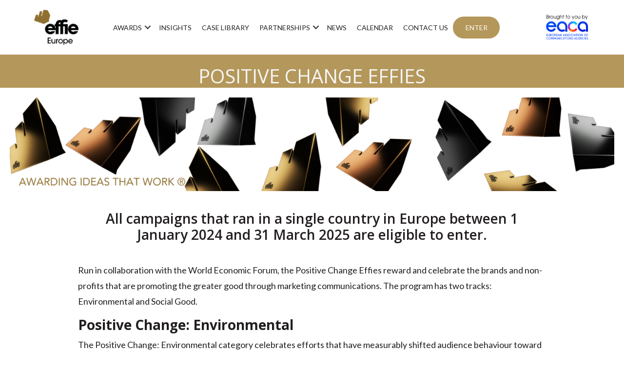

--- FILE ---
content_type: text/html; charset=UTF-8
request_url: https://www.effie-europe.com/call-for-entries/positive-change-effies/
body_size: 21984
content:
<!DOCTYPE html>
<html lang="en-US">
<head><meta charset="UTF-8"><script>if(navigator.userAgent.match(/MSIE|Internet Explorer/i)||navigator.userAgent.match(/Trident\/7\..*?rv:11/i)){var href=document.location.href;if(!href.match(/[?&]nowprocket/)){if(href.indexOf("?")==-1){if(href.indexOf("#")==-1){document.location.href=href+"?nowprocket=1"}else{document.location.href=href.replace("#","?nowprocket=1#")}}else{if(href.indexOf("#")==-1){document.location.href=href+"&nowprocket=1"}else{document.location.href=href.replace("#","&nowprocket=1#")}}}}</script><script>(()=>{class RocketLazyLoadScripts{constructor(){this.v="2.0.3",this.userEvents=["keydown","keyup","mousedown","mouseup","mousemove","mouseover","mouseenter","mouseout","mouseleave","touchmove","touchstart","touchend","touchcancel","wheel","click","dblclick","input","visibilitychange"],this.attributeEvents=["onblur","onclick","oncontextmenu","ondblclick","onfocus","onmousedown","onmouseenter","onmouseleave","onmousemove","onmouseout","onmouseover","onmouseup","onmousewheel","onscroll","onsubmit"]}async t(){this.i(),this.o(),/iP(ad|hone)/.test(navigator.userAgent)&&this.h(),this.u(),this.l(this),this.m(),this.k(this),this.p(this),this._(),await Promise.all([this.R(),this.L()]),this.lastBreath=Date.now(),this.S(this),this.P(),this.D(),this.O(),this.M(),await this.C(this.delayedScripts.normal),await this.C(this.delayedScripts.defer),await this.C(this.delayedScripts.async),this.F("domReady"),await this.T(),await this.j(),await this.I(),this.F("windowLoad"),await this.A(),window.dispatchEvent(new Event("rocket-allScriptsLoaded")),this.everythingLoaded=!0,this.lastTouchEnd&&await new Promise((t=>setTimeout(t,500-Date.now()+this.lastTouchEnd))),this.H(),this.F("all"),this.U(),this.W()}i(){this.CSPIssue=sessionStorage.getItem("rocketCSPIssue"),document.addEventListener("securitypolicyviolation",(t=>{this.CSPIssue||"script-src-elem"!==t.violatedDirective||"data"!==t.blockedURI||(this.CSPIssue=!0,sessionStorage.setItem("rocketCSPIssue",!0))}),{isRocket:!0})}o(){window.addEventListener("pageshow",(t=>{this.persisted=t.persisted,this.realWindowLoadedFired=!0}),{isRocket:!0}),window.addEventListener("pagehide",(()=>{this.onFirstUserAction=null}),{isRocket:!0})}h(){let t;function e(e){t=e}window.addEventListener("touchstart",e,{isRocket:!0}),window.addEventListener("touchend",(function i(o){Math.abs(o.changedTouches[0].pageX-t.changedTouches[0].pageX)<10&&Math.abs(o.changedTouches[0].pageY-t.changedTouches[0].pageY)<10&&o.timeStamp-t.timeStamp<200&&(o.target.dispatchEvent(new PointerEvent("click",{target:o.target,bubbles:!0,cancelable:!0,detail:1})),event.preventDefault(),window.removeEventListener("touchstart",e,{isRocket:!0}),window.removeEventListener("touchend",i,{isRocket:!0}))}),{isRocket:!0})}q(t){this.userActionTriggered||("mousemove"!==t.type||this.firstMousemoveIgnored?"keyup"===t.type||"mouseover"===t.type||"mouseout"===t.type||(this.userActionTriggered=!0,this.onFirstUserAction&&this.onFirstUserAction()):this.firstMousemoveIgnored=!0),"click"===t.type&&t.preventDefault(),this.savedUserEvents.length>0&&(t.stopPropagation(),t.stopImmediatePropagation()),"touchstart"===this.lastEvent&&"touchend"===t.type&&(this.lastTouchEnd=Date.now()),"click"===t.type&&(this.lastTouchEnd=0),this.lastEvent=t.type,this.savedUserEvents.push(t)}u(){this.savedUserEvents=[],this.userEventHandler=this.q.bind(this),this.userEvents.forEach((t=>window.addEventListener(t,this.userEventHandler,{passive:!1,isRocket:!0})))}U(){this.userEvents.forEach((t=>window.removeEventListener(t,this.userEventHandler,{passive:!1,isRocket:!0}))),this.savedUserEvents.forEach((t=>{t.target.dispatchEvent(new window[t.constructor.name](t.type,t))}))}m(){this.eventsMutationObserver=new MutationObserver((t=>{const e="return false";for(const i of t){if("attributes"===i.type){const t=i.target.getAttribute(i.attributeName);t&&t!==e&&(i.target.setAttribute("data-rocket-"+i.attributeName,t),i.target["rocket"+i.attributeName]=new Function("event",t),i.target.setAttribute(i.attributeName,e))}"childList"===i.type&&i.addedNodes.forEach((t=>{if(t.nodeType===Node.ELEMENT_NODE)for(const i of t.attributes)this.attributeEvents.includes(i.name)&&i.value&&""!==i.value&&(t.setAttribute("data-rocket-"+i.name,i.value),t["rocket"+i.name]=new Function("event",i.value),t.setAttribute(i.name,e))}))}})),this.eventsMutationObserver.observe(document,{subtree:!0,childList:!0,attributeFilter:this.attributeEvents})}H(){this.eventsMutationObserver.disconnect(),this.attributeEvents.forEach((t=>{document.querySelectorAll("[data-rocket-"+t+"]").forEach((e=>{e.setAttribute(t,e.getAttribute("data-rocket-"+t)),e.removeAttribute("data-rocket-"+t)}))}))}k(t){Object.defineProperty(HTMLElement.prototype,"onclick",{get(){return this.rocketonclick||null},set(e){this.rocketonclick=e,this.setAttribute(t.everythingLoaded?"onclick":"data-rocket-onclick","this.rocketonclick(event)")}})}S(t){function e(e,i){let o=e[i];e[i]=null,Object.defineProperty(e,i,{get:()=>o,set(s){t.everythingLoaded?o=s:e["rocket"+i]=o=s}})}e(document,"onreadystatechange"),e(window,"onload"),e(window,"onpageshow");try{Object.defineProperty(document,"readyState",{get:()=>t.rocketReadyState,set(e){t.rocketReadyState=e},configurable:!0}),document.readyState="loading"}catch(t){console.log("WPRocket DJE readyState conflict, bypassing")}}l(t){this.originalAddEventListener=EventTarget.prototype.addEventListener,this.originalRemoveEventListener=EventTarget.prototype.removeEventListener,this.savedEventListeners=[],EventTarget.prototype.addEventListener=function(e,i,o){o&&o.isRocket||!t.B(e,this)&&!t.userEvents.includes(e)||t.B(e,this)&&!t.userActionTriggered||e.startsWith("rocket-")||t.everythingLoaded?t.originalAddEventListener.call(this,e,i,o):t.savedEventListeners.push({target:this,remove:!1,type:e,func:i,options:o})},EventTarget.prototype.removeEventListener=function(e,i,o){o&&o.isRocket||!t.B(e,this)&&!t.userEvents.includes(e)||t.B(e,this)&&!t.userActionTriggered||e.startsWith("rocket-")||t.everythingLoaded?t.originalRemoveEventListener.call(this,e,i,o):t.savedEventListeners.push({target:this,remove:!0,type:e,func:i,options:o})}}F(t){"all"===t&&(EventTarget.prototype.addEventListener=this.originalAddEventListener,EventTarget.prototype.removeEventListener=this.originalRemoveEventListener),this.savedEventListeners=this.savedEventListeners.filter((e=>{let i=e.type,o=e.target||window;return"domReady"===t&&"DOMContentLoaded"!==i&&"readystatechange"!==i||("windowLoad"===t&&"load"!==i&&"readystatechange"!==i&&"pageshow"!==i||(this.B(i,o)&&(i="rocket-"+i),e.remove?o.removeEventListener(i,e.func,e.options):o.addEventListener(i,e.func,e.options),!1))}))}p(t){let e;function i(e){return t.everythingLoaded?e:e.split(" ").map((t=>"load"===t||t.startsWith("load.")?"rocket-jquery-load":t)).join(" ")}function o(o){function s(e){const s=o.fn[e];o.fn[e]=o.fn.init.prototype[e]=function(){return this[0]===window&&t.userActionTriggered&&("string"==typeof arguments[0]||arguments[0]instanceof String?arguments[0]=i(arguments[0]):"object"==typeof arguments[0]&&Object.keys(arguments[0]).forEach((t=>{const e=arguments[0][t];delete arguments[0][t],arguments[0][i(t)]=e}))),s.apply(this,arguments),this}}if(o&&o.fn&&!t.allJQueries.includes(o)){const e={DOMContentLoaded:[],"rocket-DOMContentLoaded":[]};for(const t in e)document.addEventListener(t,(()=>{e[t].forEach((t=>t()))}),{isRocket:!0});o.fn.ready=o.fn.init.prototype.ready=function(i){function s(){parseInt(o.fn.jquery)>2?setTimeout((()=>i.bind(document)(o))):i.bind(document)(o)}return t.realDomReadyFired?!t.userActionTriggered||t.fauxDomReadyFired?s():e["rocket-DOMContentLoaded"].push(s):e.DOMContentLoaded.push(s),o([])},s("on"),s("one"),s("off"),t.allJQueries.push(o)}e=o}t.allJQueries=[],o(window.jQuery),Object.defineProperty(window,"jQuery",{get:()=>e,set(t){o(t)}})}P(){const t=new Map;document.write=document.writeln=function(e){const i=document.currentScript,o=document.createRange(),s=i.parentElement;let n=t.get(i);void 0===n&&(n=i.nextSibling,t.set(i,n));const c=document.createDocumentFragment();o.setStart(c,0),c.appendChild(o.createContextualFragment(e)),s.insertBefore(c,n)}}async R(){return new Promise((t=>{this.userActionTriggered?t():this.onFirstUserAction=t}))}async L(){return new Promise((t=>{document.addEventListener("DOMContentLoaded",(()=>{this.realDomReadyFired=!0,t()}),{isRocket:!0})}))}async I(){return this.realWindowLoadedFired?Promise.resolve():new Promise((t=>{window.addEventListener("load",t,{isRocket:!0})}))}M(){this.pendingScripts=[];this.scriptsMutationObserver=new MutationObserver((t=>{for(const e of t)e.addedNodes.forEach((t=>{"SCRIPT"!==t.tagName||t.noModule||t.isWPRocket||this.pendingScripts.push({script:t,promise:new Promise((e=>{const i=()=>{const i=this.pendingScripts.findIndex((e=>e.script===t));i>=0&&this.pendingScripts.splice(i,1),e()};t.addEventListener("load",i,{isRocket:!0}),t.addEventListener("error",i,{isRocket:!0}),setTimeout(i,1e3)}))})}))})),this.scriptsMutationObserver.observe(document,{childList:!0,subtree:!0})}async j(){await this.J(),this.pendingScripts.length?(await this.pendingScripts[0].promise,await this.j()):this.scriptsMutationObserver.disconnect()}D(){this.delayedScripts={normal:[],async:[],defer:[]},document.querySelectorAll("script[type$=rocketlazyloadscript]").forEach((t=>{t.hasAttribute("data-rocket-src")?t.hasAttribute("async")&&!1!==t.async?this.delayedScripts.async.push(t):t.hasAttribute("defer")&&!1!==t.defer||"module"===t.getAttribute("data-rocket-type")?this.delayedScripts.defer.push(t):this.delayedScripts.normal.push(t):this.delayedScripts.normal.push(t)}))}async _(){await this.L();let t=[];document.querySelectorAll("script[type$=rocketlazyloadscript][data-rocket-src]").forEach((e=>{let i=e.getAttribute("data-rocket-src");if(i&&!i.startsWith("data:")){i.startsWith("//")&&(i=location.protocol+i);try{const o=new URL(i).origin;o!==location.origin&&t.push({src:o,crossOrigin:e.crossOrigin||"module"===e.getAttribute("data-rocket-type")})}catch(t){}}})),t=[...new Map(t.map((t=>[JSON.stringify(t),t]))).values()],this.N(t,"preconnect")}async $(t){if(await this.G(),!0!==t.noModule||!("noModule"in HTMLScriptElement.prototype))return new Promise((e=>{let i;function o(){(i||t).setAttribute("data-rocket-status","executed"),e()}try{if(navigator.userAgent.includes("Firefox/")||""===navigator.vendor||this.CSPIssue)i=document.createElement("script"),[...t.attributes].forEach((t=>{let e=t.nodeName;"type"!==e&&("data-rocket-type"===e&&(e="type"),"data-rocket-src"===e&&(e="src"),i.setAttribute(e,t.nodeValue))})),t.text&&(i.text=t.text),t.nonce&&(i.nonce=t.nonce),i.hasAttribute("src")?(i.addEventListener("load",o,{isRocket:!0}),i.addEventListener("error",(()=>{i.setAttribute("data-rocket-status","failed-network"),e()}),{isRocket:!0}),setTimeout((()=>{i.isConnected||e()}),1)):(i.text=t.text,o()),i.isWPRocket=!0,t.parentNode.replaceChild(i,t);else{const i=t.getAttribute("data-rocket-type"),s=t.getAttribute("data-rocket-src");i?(t.type=i,t.removeAttribute("data-rocket-type")):t.removeAttribute("type"),t.addEventListener("load",o,{isRocket:!0}),t.addEventListener("error",(i=>{this.CSPIssue&&i.target.src.startsWith("data:")?(console.log("WPRocket: CSP fallback activated"),t.removeAttribute("src"),this.$(t).then(e)):(t.setAttribute("data-rocket-status","failed-network"),e())}),{isRocket:!0}),s?(t.fetchPriority="high",t.removeAttribute("data-rocket-src"),t.src=s):t.src="data:text/javascript;base64,"+window.btoa(unescape(encodeURIComponent(t.text)))}}catch(i){t.setAttribute("data-rocket-status","failed-transform"),e()}}));t.setAttribute("data-rocket-status","skipped")}async C(t){const e=t.shift();return e?(e.isConnected&&await this.$(e),this.C(t)):Promise.resolve()}O(){this.N([...this.delayedScripts.normal,...this.delayedScripts.defer,...this.delayedScripts.async],"preload")}N(t,e){this.trash=this.trash||[];let i=!0;var o=document.createDocumentFragment();t.forEach((t=>{const s=t.getAttribute&&t.getAttribute("data-rocket-src")||t.src;if(s&&!s.startsWith("data:")){const n=document.createElement("link");n.href=s,n.rel=e,"preconnect"!==e&&(n.as="script",n.fetchPriority=i?"high":"low"),t.getAttribute&&"module"===t.getAttribute("data-rocket-type")&&(n.crossOrigin=!0),t.crossOrigin&&(n.crossOrigin=t.crossOrigin),t.integrity&&(n.integrity=t.integrity),t.nonce&&(n.nonce=t.nonce),o.appendChild(n),this.trash.push(n),i=!1}})),document.head.appendChild(o)}W(){this.trash.forEach((t=>t.remove()))}async T(){try{document.readyState="interactive"}catch(t){}this.fauxDomReadyFired=!0;try{await this.G(),document.dispatchEvent(new Event("rocket-readystatechange")),await this.G(),document.rocketonreadystatechange&&document.rocketonreadystatechange(),await this.G(),document.dispatchEvent(new Event("rocket-DOMContentLoaded")),await this.G(),window.dispatchEvent(new Event("rocket-DOMContentLoaded"))}catch(t){console.error(t)}}async A(){try{document.readyState="complete"}catch(t){}try{await this.G(),document.dispatchEvent(new Event("rocket-readystatechange")),await this.G(),document.rocketonreadystatechange&&document.rocketonreadystatechange(),await this.G(),window.dispatchEvent(new Event("rocket-load")),await this.G(),window.rocketonload&&window.rocketonload(),await this.G(),this.allJQueries.forEach((t=>t(window).trigger("rocket-jquery-load"))),await this.G();const t=new Event("rocket-pageshow");t.persisted=this.persisted,window.dispatchEvent(t),await this.G(),window.rocketonpageshow&&window.rocketonpageshow({persisted:this.persisted})}catch(t){console.error(t)}}async G(){Date.now()-this.lastBreath>45&&(await this.J(),this.lastBreath=Date.now())}async J(){return document.hidden?new Promise((t=>setTimeout(t))):new Promise((t=>requestAnimationFrame(t)))}B(t,e){return e===document&&"readystatechange"===t||(e===document&&"DOMContentLoaded"===t||(e===window&&"DOMContentLoaded"===t||(e===window&&"load"===t||e===window&&"pageshow"===t)))}static run(){(new RocketLazyLoadScripts).t()}}RocketLazyLoadScripts.run()})();</script>
	
	<meta http-equiv="X-UA-Compatible" content="IE=edge, chrome=1">
	<meta name="viewport" content="width=device-width, initial-scale=1">
	<link rel="profile" href="http://gmpg.org/xfn/11">
	<style>
@import url('https://fonts.googleapis.com/css?family=Lato:300,400,700,900|Open+Sans:400,600,700&display=swap');
	</style>
	<title>Positive Change Effies &#8211; Effie Awards Europe</title><link rel="preload" data-rocket-preload as="image" href="https://www.effie-europe.com/wp-content/uploads/2024/05/Effie-Banner-5.png" imagesrcset="https://www.effie-europe.com/wp-content/uploads/2024/05/Effie-Banner-5.png 2000w, https://www.effie-europe.com/wp-content/uploads/2024/05/Effie-Banner-5-300x46.png 300w, https://www.effie-europe.com/wp-content/uploads/2024/05/Effie-Banner-5-1024x158.png 1024w, https://www.effie-europe.com/wp-content/uploads/2024/05/Effie-Banner-5-768x119.png 768w, https://www.effie-europe.com/wp-content/uploads/2024/05/Effie-Banner-5-1536x237.png 1536w" imagesizes="(max-width: 2000px) 100vw, 2000px" fetchpriority="high">
<meta name='robots' content='max-image-preview:large' />
	<style>img:is([sizes="auto" i], [sizes^="auto," i]) { contain-intrinsic-size: 3000px 1500px }</style>
	<link rel='dns-prefetch' href='//maps.google.com' />

<link rel="alternate" type="application/rss+xml" title="Effie Awards Europe &raquo; Feed" href="https://www.effie-europe.com/feed/" />
<link rel="alternate" type="application/rss+xml" title="Effie Awards Europe &raquo; Comments Feed" href="https://www.effie-europe.com/comments/feed/" />
<link data-minify="1" rel='stylesheet' id='gs-swiper-css' href='https://www.effie-europe.com/wp-content/cache/min/1/wp-content/plugins/gs-logo-slider/assets/libs/swiper-js/swiper.min.css?ver=1768990865' media='all' />
<link data-minify="1" rel='stylesheet' id='gs-tippyjs-css' href='https://www.effie-europe.com/wp-content/cache/min/1/wp-content/plugins/gs-logo-slider/assets/libs/tippyjs/tippy.css?ver=1768990865' media='all' />
<link rel='stylesheet' id='gs-logo-public-css' href='https://www.effie-europe.com/wp-content/plugins/gs-logo-slider/assets/css/gs-logo.min.css?ver=3.7.7' media='all' />
<style id='cf-frontend-style-inline-css'>
@font-face {
	font-family: 'ITCAvantGardeStd-Bold';
	font-style: normal;
	font-weight: 400;
	src: url('https://www.effie-europe.com/wp-content/uploads/2025/10/ITCAvantGardeStd-Bold.ttf') format('truetype');
}
@font-face {
	font-family: 'ITCAvantGardeStd-Bold';
	font-style: normal;
	font-weight: 700;
	src: url('https://www.effie-europe.com/wp-content/uploads/2025/10/ITCAvantGardeStd-Bold.ttf') format('truetype');
}
@font-face {
	font-family: 'ITCAvantGardeStd-Demi';
	font-style: normal;
	font-weight: 400;
	src: url('https://www.effie-europe.com/wp-content/uploads/2025/10/ITCAvantGardeStd-Demi.ttf') format('truetype');
}
@font-face {
	font-family: 'ITCAvantGardeStd-Demi';
	font-style: normal;
	font-weight: 700;
}
@font-face {
	font-family: 'ITCAvantGardeStd-Demi';
	font-style: normal;
	font-weight: 600;
}
@font-face {
	font-family: 'ITCAvantGardeStd-Demi';
	font-style: normal;
	font-weight: 400;
	src: url('https://www.effie-europe.com/wp-content/uploads/2025/10/ITCAvantGardeStd-Demi.ttf') format('truetype');
}
@font-face {
	font-family: 'ITCAvantGardeStd-Demi';
	font-style: normal;
	font-weight: 700;
}
@font-face {
	font-family: 'ITCAvantGardeStd-Demi';
	font-style: normal;
	font-weight: 600;
}
</style>
<style id='wp-emoji-styles-inline-css'>

	img.wp-smiley, img.emoji {
		display: inline !important;
		border: none !important;
		box-shadow: none !important;
		height: 1em !important;
		width: 1em !important;
		margin: 0 0.07em !important;
		vertical-align: -0.1em !important;
		background: none !important;
		padding: 0 !important;
	}
</style>
<link rel='stylesheet' id='wp-block-library-css' href='https://www.effie-europe.com/wp-includes/css/dist/block-library/style.min.css?ver=6.8.3' media='all' />
<style id='classic-theme-styles-inline-css'>
/*! This file is auto-generated */
.wp-block-button__link{color:#fff;background-color:#32373c;border-radius:9999px;box-shadow:none;text-decoration:none;padding:calc(.667em + 2px) calc(1.333em + 2px);font-size:1.125em}.wp-block-file__button{background:#32373c;color:#fff;text-decoration:none}
</style>
<style id='global-styles-inline-css'>
:root{--wp--preset--aspect-ratio--square: 1;--wp--preset--aspect-ratio--4-3: 4/3;--wp--preset--aspect-ratio--3-4: 3/4;--wp--preset--aspect-ratio--3-2: 3/2;--wp--preset--aspect-ratio--2-3: 2/3;--wp--preset--aspect-ratio--16-9: 16/9;--wp--preset--aspect-ratio--9-16: 9/16;--wp--preset--color--black: #000000;--wp--preset--color--cyan-bluish-gray: #abb8c3;--wp--preset--color--white: #fff;--wp--preset--color--pale-pink: #f78da7;--wp--preset--color--vivid-red: #cf2e2e;--wp--preset--color--luminous-vivid-orange: #ff6900;--wp--preset--color--luminous-vivid-amber: #fcb900;--wp--preset--color--light-green-cyan: #7bdcb5;--wp--preset--color--vivid-green-cyan: #00d084;--wp--preset--color--pale-cyan-blue: #8ed1fc;--wp--preset--color--vivid-cyan-blue: #0693e3;--wp--preset--color--vivid-purple: #9b51e0;--wp--preset--color--blue: #007bff;--wp--preset--color--indigo: #6610f2;--wp--preset--color--purple: #5533ff;--wp--preset--color--pink: #e83e8c;--wp--preset--color--red: #dc3545;--wp--preset--color--orange: #fd7e14;--wp--preset--color--yellow: #ffc107;--wp--preset--color--green: #28a745;--wp--preset--color--teal: #20c997;--wp--preset--color--cyan: #17a2b8;--wp--preset--color--gray: #6c757d;--wp--preset--color--gray-dark: #343a40;--wp--preset--gradient--vivid-cyan-blue-to-vivid-purple: linear-gradient(135deg,rgba(6,147,227,1) 0%,rgb(155,81,224) 100%);--wp--preset--gradient--light-green-cyan-to-vivid-green-cyan: linear-gradient(135deg,rgb(122,220,180) 0%,rgb(0,208,130) 100%);--wp--preset--gradient--luminous-vivid-amber-to-luminous-vivid-orange: linear-gradient(135deg,rgba(252,185,0,1) 0%,rgba(255,105,0,1) 100%);--wp--preset--gradient--luminous-vivid-orange-to-vivid-red: linear-gradient(135deg,rgba(255,105,0,1) 0%,rgb(207,46,46) 100%);--wp--preset--gradient--very-light-gray-to-cyan-bluish-gray: linear-gradient(135deg,rgb(238,238,238) 0%,rgb(169,184,195) 100%);--wp--preset--gradient--cool-to-warm-spectrum: linear-gradient(135deg,rgb(74,234,220) 0%,rgb(151,120,209) 20%,rgb(207,42,186) 40%,rgb(238,44,130) 60%,rgb(251,105,98) 80%,rgb(254,248,76) 100%);--wp--preset--gradient--blush-light-purple: linear-gradient(135deg,rgb(255,206,236) 0%,rgb(152,150,240) 100%);--wp--preset--gradient--blush-bordeaux: linear-gradient(135deg,rgb(254,205,165) 0%,rgb(254,45,45) 50%,rgb(107,0,62) 100%);--wp--preset--gradient--luminous-dusk: linear-gradient(135deg,rgb(255,203,112) 0%,rgb(199,81,192) 50%,rgb(65,88,208) 100%);--wp--preset--gradient--pale-ocean: linear-gradient(135deg,rgb(255,245,203) 0%,rgb(182,227,212) 50%,rgb(51,167,181) 100%);--wp--preset--gradient--electric-grass: linear-gradient(135deg,rgb(202,248,128) 0%,rgb(113,206,126) 100%);--wp--preset--gradient--midnight: linear-gradient(135deg,rgb(2,3,129) 0%,rgb(40,116,252) 100%);--wp--preset--font-size--small: 13px;--wp--preset--font-size--medium: 20px;--wp--preset--font-size--large: 36px;--wp--preset--font-size--x-large: 42px;--wp--preset--spacing--20: 0.44rem;--wp--preset--spacing--30: 0.67rem;--wp--preset--spacing--40: 1rem;--wp--preset--spacing--50: 1.5rem;--wp--preset--spacing--60: 2.25rem;--wp--preset--spacing--70: 3.38rem;--wp--preset--spacing--80: 5.06rem;--wp--preset--shadow--natural: 6px 6px 9px rgba(0, 0, 0, 0.2);--wp--preset--shadow--deep: 12px 12px 50px rgba(0, 0, 0, 0.4);--wp--preset--shadow--sharp: 6px 6px 0px rgba(0, 0, 0, 0.2);--wp--preset--shadow--outlined: 6px 6px 0px -3px rgba(255, 255, 255, 1), 6px 6px rgba(0, 0, 0, 1);--wp--preset--shadow--crisp: 6px 6px 0px rgba(0, 0, 0, 1);}:where(.is-layout-flex){gap: 0.5em;}:where(.is-layout-grid){gap: 0.5em;}body .is-layout-flex{display: flex;}.is-layout-flex{flex-wrap: wrap;align-items: center;}.is-layout-flex > :is(*, div){margin: 0;}body .is-layout-grid{display: grid;}.is-layout-grid > :is(*, div){margin: 0;}:where(.wp-block-columns.is-layout-flex){gap: 2em;}:where(.wp-block-columns.is-layout-grid){gap: 2em;}:where(.wp-block-post-template.is-layout-flex){gap: 1.25em;}:where(.wp-block-post-template.is-layout-grid){gap: 1.25em;}.has-black-color{color: var(--wp--preset--color--black) !important;}.has-cyan-bluish-gray-color{color: var(--wp--preset--color--cyan-bluish-gray) !important;}.has-white-color{color: var(--wp--preset--color--white) !important;}.has-pale-pink-color{color: var(--wp--preset--color--pale-pink) !important;}.has-vivid-red-color{color: var(--wp--preset--color--vivid-red) !important;}.has-luminous-vivid-orange-color{color: var(--wp--preset--color--luminous-vivid-orange) !important;}.has-luminous-vivid-amber-color{color: var(--wp--preset--color--luminous-vivid-amber) !important;}.has-light-green-cyan-color{color: var(--wp--preset--color--light-green-cyan) !important;}.has-vivid-green-cyan-color{color: var(--wp--preset--color--vivid-green-cyan) !important;}.has-pale-cyan-blue-color{color: var(--wp--preset--color--pale-cyan-blue) !important;}.has-vivid-cyan-blue-color{color: var(--wp--preset--color--vivid-cyan-blue) !important;}.has-vivid-purple-color{color: var(--wp--preset--color--vivid-purple) !important;}.has-black-background-color{background-color: var(--wp--preset--color--black) !important;}.has-cyan-bluish-gray-background-color{background-color: var(--wp--preset--color--cyan-bluish-gray) !important;}.has-white-background-color{background-color: var(--wp--preset--color--white) !important;}.has-pale-pink-background-color{background-color: var(--wp--preset--color--pale-pink) !important;}.has-vivid-red-background-color{background-color: var(--wp--preset--color--vivid-red) !important;}.has-luminous-vivid-orange-background-color{background-color: var(--wp--preset--color--luminous-vivid-orange) !important;}.has-luminous-vivid-amber-background-color{background-color: var(--wp--preset--color--luminous-vivid-amber) !important;}.has-light-green-cyan-background-color{background-color: var(--wp--preset--color--light-green-cyan) !important;}.has-vivid-green-cyan-background-color{background-color: var(--wp--preset--color--vivid-green-cyan) !important;}.has-pale-cyan-blue-background-color{background-color: var(--wp--preset--color--pale-cyan-blue) !important;}.has-vivid-cyan-blue-background-color{background-color: var(--wp--preset--color--vivid-cyan-blue) !important;}.has-vivid-purple-background-color{background-color: var(--wp--preset--color--vivid-purple) !important;}.has-black-border-color{border-color: var(--wp--preset--color--black) !important;}.has-cyan-bluish-gray-border-color{border-color: var(--wp--preset--color--cyan-bluish-gray) !important;}.has-white-border-color{border-color: var(--wp--preset--color--white) !important;}.has-pale-pink-border-color{border-color: var(--wp--preset--color--pale-pink) !important;}.has-vivid-red-border-color{border-color: var(--wp--preset--color--vivid-red) !important;}.has-luminous-vivid-orange-border-color{border-color: var(--wp--preset--color--luminous-vivid-orange) !important;}.has-luminous-vivid-amber-border-color{border-color: var(--wp--preset--color--luminous-vivid-amber) !important;}.has-light-green-cyan-border-color{border-color: var(--wp--preset--color--light-green-cyan) !important;}.has-vivid-green-cyan-border-color{border-color: var(--wp--preset--color--vivid-green-cyan) !important;}.has-pale-cyan-blue-border-color{border-color: var(--wp--preset--color--pale-cyan-blue) !important;}.has-vivid-cyan-blue-border-color{border-color: var(--wp--preset--color--vivid-cyan-blue) !important;}.has-vivid-purple-border-color{border-color: var(--wp--preset--color--vivid-purple) !important;}.has-vivid-cyan-blue-to-vivid-purple-gradient-background{background: var(--wp--preset--gradient--vivid-cyan-blue-to-vivid-purple) !important;}.has-light-green-cyan-to-vivid-green-cyan-gradient-background{background: var(--wp--preset--gradient--light-green-cyan-to-vivid-green-cyan) !important;}.has-luminous-vivid-amber-to-luminous-vivid-orange-gradient-background{background: var(--wp--preset--gradient--luminous-vivid-amber-to-luminous-vivid-orange) !important;}.has-luminous-vivid-orange-to-vivid-red-gradient-background{background: var(--wp--preset--gradient--luminous-vivid-orange-to-vivid-red) !important;}.has-very-light-gray-to-cyan-bluish-gray-gradient-background{background: var(--wp--preset--gradient--very-light-gray-to-cyan-bluish-gray) !important;}.has-cool-to-warm-spectrum-gradient-background{background: var(--wp--preset--gradient--cool-to-warm-spectrum) !important;}.has-blush-light-purple-gradient-background{background: var(--wp--preset--gradient--blush-light-purple) !important;}.has-blush-bordeaux-gradient-background{background: var(--wp--preset--gradient--blush-bordeaux) !important;}.has-luminous-dusk-gradient-background{background: var(--wp--preset--gradient--luminous-dusk) !important;}.has-pale-ocean-gradient-background{background: var(--wp--preset--gradient--pale-ocean) !important;}.has-electric-grass-gradient-background{background: var(--wp--preset--gradient--electric-grass) !important;}.has-midnight-gradient-background{background: var(--wp--preset--gradient--midnight) !important;}.has-small-font-size{font-size: var(--wp--preset--font-size--small) !important;}.has-medium-font-size{font-size: var(--wp--preset--font-size--medium) !important;}.has-large-font-size{font-size: var(--wp--preset--font-size--large) !important;}.has-x-large-font-size{font-size: var(--wp--preset--font-size--x-large) !important;}
:where(.wp-block-post-template.is-layout-flex){gap: 1.25em;}:where(.wp-block-post-template.is-layout-grid){gap: 1.25em;}
:where(.wp-block-columns.is-layout-flex){gap: 2em;}:where(.wp-block-columns.is-layout-grid){gap: 2em;}
:root :where(.wp-block-pullquote){font-size: 1.5em;line-height: 1.6;}
</style>
<link data-minify="1" rel='stylesheet' id='fl-builder-layout-4792-css' href='https://www.effie-europe.com/wp-content/cache/min/1/wp-content/uploads/bb-plugin/cache/4792-layout.css?ver=1768994797' media='all' />
<link data-minify="1" rel='stylesheet' id='mks-map-css-css' href='https://www.effie-europe.com/wp-content/cache/min/1/wp-content/plugins/meks-easy-maps/public/css/map.css?ver=1768990865' media='all' />
<link rel='stylesheet' id='search-filter-plugin-styles-css' href='https://www.effie-europe.com/wp-content/cache/background-css/1/www.effie-europe.com/wp-content/plugins/search-filter-pro/public/assets/css/search-filter.min.css?ver=2.5.10&wpr_t=1769049551' media='all' />
<link data-minify="1" rel='stylesheet' id='child-understrap-styles-css' href='https://www.effie-europe.com/wp-content/cache/min/1/wp-content/themes/understrap-child/css/child-theme.min.css?ver=1768990865' media='all' />
<link rel='stylesheet' id='child-understrap-tooltipster-css-css' href='https://www.effie-europe.com/wp-content/themes/understrap-child/css/tooltipster.bundle.min.css?ver=0.5.3' media='all' />
<link data-minify="1" rel='stylesheet' id='wp-pagenavi-css' href='https://www.effie-europe.com/wp-content/cache/min/1/wp-content/plugins/wp-pagenavi/pagenavi-css.css?ver=1768990865' media='all' />
<style id='rocket-lazyload-inline-css'>
.rll-youtube-player{position:relative;padding-bottom:56.23%;height:0;overflow:hidden;max-width:100%;}.rll-youtube-player:focus-within{outline: 2px solid currentColor;outline-offset: 5px;}.rll-youtube-player iframe{position:absolute;top:0;left:0;width:100%;height:100%;z-index:100;background:0 0}.rll-youtube-player img{bottom:0;display:block;left:0;margin:auto;max-width:100%;width:100%;position:absolute;right:0;top:0;border:none;height:auto;-webkit-transition:.4s all;-moz-transition:.4s all;transition:.4s all}.rll-youtube-player img:hover{-webkit-filter:brightness(75%)}.rll-youtube-player .play{height:100%;width:100%;left:0;top:0;position:absolute;background:var(--wpr-bg-43190bd0-32f1-4c74-bac6-817bce61848a) no-repeat center;background-color: transparent !important;cursor:pointer;border:none;}.wp-embed-responsive .wp-has-aspect-ratio .rll-youtube-player{position:absolute;padding-bottom:0;width:100%;height:100%;top:0;bottom:0;left:0;right:0}
</style>
<script type="rocketlazyloadscript" data-rocket-src="https://www.effie-europe.com/wp-includes/js/jquery/jquery.min.js?ver=3.7.1" id="jquery-core-js" data-rocket-defer defer></script>
<script type="rocketlazyloadscript" data-rocket-src="https://www.effie-europe.com/wp-includes/js/jquery/jquery-migrate.min.js?ver=3.4.1" id="jquery-migrate-js" data-rocket-defer defer></script>
<script type="rocketlazyloadscript" data-rocket-src="https://maps.google.com/maps/api/js?key=AIzaSyAUb15j735jIgpCnLm1xRpwrUAEbZQlLYo&amp;ver=1" id="mks-map-google-map-api-3-js" data-rocket-defer defer></script>
<script id="search-filter-plugin-build-js-extra">
var SF_LDATA = {"ajax_url":"https:\/\/www.effie-europe.com\/wp-admin\/admin-ajax.php","home_url":"https:\/\/www.effie-europe.com\/","extensions":[]};
</script>
<script type="rocketlazyloadscript" data-rocket-src="https://www.effie-europe.com/wp-content/plugins/search-filter-pro/public/assets/js/search-filter-build.min.js?ver=2.5.10" id="search-filter-plugin-build-js" data-rocket-defer defer></script>
<script type="rocketlazyloadscript" data-rocket-src="https://www.effie-europe.com/wp-content/plugins/search-filter-pro/public/assets/js/chosen.jquery.min.js?ver=2.5.10" id="search-filter-plugin-chosen-js" data-rocket-defer defer></script>
<link rel="https://api.w.org/" href="https://www.effie-europe.com/wp-json/" /><link rel="alternate" title="JSON" type="application/json" href="https://www.effie-europe.com/wp-json/wp/v2/pages/4792" /><link rel="EditURI" type="application/rsd+xml" title="RSD" href="https://www.effie-europe.com/xmlrpc.php?rsd" />
<meta name="generator" content="WordPress 6.8.3" />
<link rel="canonical" href="https://www.effie-europe.com/call-for-entries/positive-change-effies/" />
<link rel='shortlink' href='https://www.effie-europe.com/?p=4792' />
<link rel="alternate" title="oEmbed (JSON)" type="application/json+oembed" href="https://www.effie-europe.com/wp-json/oembed/1.0/embed?url=https%3A%2F%2Fwww.effie-europe.com%2Fcall-for-entries%2Fpositive-change-effies%2F" />
<link rel="alternate" title="oEmbed (XML)" type="text/xml+oembed" href="https://www.effie-europe.com/wp-json/oembed/1.0/embed?url=https%3A%2F%2Fwww.effie-europe.com%2Fcall-for-entries%2Fpositive-change-effies%2F&#038;format=xml" />
<meta name="mobile-web-app-capable" content="yes">
<meta name="apple-mobile-web-app-capable" content="yes">
<meta name="apple-mobile-web-app-title" content="Effie Awards Europe - Awarding ideas that work!">
<style>.recentcomments a{display:inline !important;padding:0 !important;margin:0 !important;}</style><link rel="icon" href="https://www.effie-europe.com/wp-content/uploads/2019/04/effie-icon-24.png" sizes="32x32" />
<link rel="icon" href="https://www.effie-europe.com/wp-content/uploads/2019/04/effie-icon-24.png" sizes="192x192" />
<link rel="apple-touch-icon" href="https://www.effie-europe.com/wp-content/uploads/2019/04/effie-icon-24.png" />
<meta name="msapplication-TileImage" content="https://www.effie-europe.com/wp-content/uploads/2019/04/effie-icon-24.png" />
		<style id="wp-custom-css">
			/* JURY SECTION TO EDIT TEXT APPEARANCE */

/* Francesco - the lines below the pictures */
.jury-content {
    position: relative;
    color: #333;
		font-size: 16px;
    z-index: 2;
		line-height: normal;
	margin: 10px 0 0 0;
}

/* You can fill up each of three lines separately if you want specific style for each */

.jury-category {
    display: none;
}

/* Style jury-position and jury-company */
.jury-position {
     margin-bottom: 5px
}

.jury-company {
    font-weight: bold
}
/* Francesco - this defines title/name for each Jury member */

.jury-title {
		font-size: 18px;
    margin: 0 0 10px;
    font-weight: 600;
}
/* Title color (it is a link) */
.jury-grid a {
	color: #fff;
	
}
.jury-image:hover .jury-content-title a {
opacity: 1;
/* Francesco - text hover visibility reduced to 10% */
}
 





/* AFTER MAKING THE CHANGES AND PUBLISHING IT, MAKE SURE TO CLEAR THE CACHE AND USED CSS IN WP ROCKET TOP BAR /*
/* STOP EDITING */



.row-z-index {
    z-index: 9;
    position: relative;
}

a, a:visited, a:focus {
	    color: #b4975a;
}

body {

	font-family: 'Lato', sans-serif;
	font-size: 18px!important;
	line-height: 1.8!important;

}

h1,h2,h3,h4,h5,h6 {
	font-family: 'Open Sans', sans-serif;

}

.menu-cta a {
	background: #aa9141;
	color: #fff!important;
	border-radius: 5px;
}

ol li {
    margin: 30px 0;
    font-size: 18px;
    line-height: 1.8;
}

.call-for-entries .fl-col-small:hover {
    background: #eee;
}

.ngg-widget img {
    border: 0!important;
    margin: 0pt 2px 2px 0px;
    padding: 1px;
    height: auto;
    float: unset!important;
}

img.footer-icon {
	padding: 8px;
	background: #ffffff;
	border-radius: 20px;
}

img.footer-icon:hover {
	filter: invert(1);
	background: #999;
}

.round1 img {
    max-width: 50px;
    text-align: center;
    display: block;
    margin: 0 auto;
    border-radius: 50px;
}

.round1  {
    text-align: center;
}

.mks-map-entry-meta,
.mks-map-entry-category {
    display: none;
}
/*
li.current-menu-item a {
    color: #ffffff!important;
}
*/
.single .entry-header {
    margin-bottom: 40px;
}

/*
.single .category-jury-round-2 img,

.single .category-best-of-europe img,

.single .category-grand-jury img
{
	border-radius: 50%;
	float: left;
  margin: 20px 20px 20px 0;
}
*/

.single .category-jury-round-2 .wp-post-image,
.single .category-jury-round-2 .entry-header,
.single .category-best-of-europe .wp-post-image,
.single .category-best-of-europe .entry-header,
.single .category-grand-jury .wp-post-image,
.single .category-grand-jury .entry-header,
.single .category-jury-round-1 .entry-header,
.single .category-jury-round-1 .wp-post-image,
.single .category-best-of-europe-round-2 .entry-header,
.single .category-best-of-europe-round-2 .wp-post-image{
	display: none;
}



#full-width-page-wrapper .container,

#single-wrapper .container {
    width: 100%!important;
    margin: 0 auto!important;
	max-width: 100%;
	padding: 0;
}

#single-wrapper {
	padding: 0;
}


.page-template-fullwidthpage header.entry-header {
	display: none!important;
}

article.category-insights-inspiration h1.entry-title,
article.category-events h1.entry-title,
article.category-ideas-that-work h1.entry-title,
article.category-in-one-sentence h1.entry-title {
    display: none;
}

.post-navigation {
	display: none;
}

.postid-6736 .wrapper {
	padding:0;
	margin-top: -10px
}

/* Insights page */

.searchandfilter ul {
    padding: 0!important;
		
}

.category-insights-inspiration img.wp-post-image,
.category-ideas-that-work img.wp-post-image,
.category-in-one-sentence img.wp-post-image,
.category-events img.wp-post-image{
    display: none;
}


.insights-post ul.post-categories {display:none;}

.insights-post .category-show ul.post-categories {display:block;!important;
padding-left: 0!important;}

.insights-post .category-show ul.post-categories li::marker {
	color: #fff;
}

.insights-post .btn-secondary {
    color: #fff!important;
		background: #b4975a;
    border: 1px solid #b4975a;
}

.insights-post {
    margin-bottom: 90px;
    display: inline-block;
	vertical-align: top;
    width: 30%;
    margin: 1%;
}

.insights-post h2 {
	text-transform: uppercase;
	font-size: 22px;
	margin-bottom: 20px;
}

@media (min-width: 960px) {
	.page-id-6765 .container {max-width:100%;}
}

	.page-id-6765 header.entry-header {
	    background: #000;
    padding: 40px;
	}

	.page-id-6765 h1.entry-title {
	    color: #fff;
		max-width: 1060px;
    margin: 0 auto;
		text-transform: uppercase;
	}

.page-id-6765 .col-md.content-area {
    padding: 0;
}

.page-id-6765 img.wp-post-image {
    max-width: 100%;
    height: auto;
    max-height: 170px;
		min-height: 170px
}

.wrapper {
	padding: 30px 0 0;
}

.page-id-6765 .wrapper {
	padding: 0;
}

.fl-node-6241ae67573b4.fl-button-lightbox-content {
	margin: 70px auto;
  padding: 20px;
  background: #fff;
  border-radius: 5px;
  width: 60%!important;
  position: relative;
  transition: all 5s ease-in-out;

	max-width: 900px!important;
}

.page-id-6765 .entry-header ,
.page-id-8240 h1.entry-title {display:none;}



.insights-post p:first-of-type{
    max-height: 195px;
	overflow: hidden;
}

.gs_logo_single--inner a {
	text-align: center;
	margin: 0 auto;
}

img.gs-logo--img {
	max-width: 50%;
}



.single article.post {
	max-width:100%;
	margin: 20px auto;
}

.single article.category-best-of-europe,
.single article.category-jury-round-1,
.single article.category-grand-jury,
.single article.category-jury-round-2 {
	max-width:60%;
	margin: 20px auto;
}

.wp-pagenavi {
    clear: both;
    float: left;
    width: 100%;
    text-align: center;
    margin: 60px 0;
}

.wp-pagenavi a, .wp-pagenavi span {
    padding: 12px 20px;
}

.search-filter-results {
    font-size: 1px;
}

.search-filter-results>div {
    font-size: 18px;
}


.fl-builder-content .sub-menu > li > a,
.fl-builder-content .sub-menu > li > .fl-has-submenu-container > a {
	text-transform: capitalize
}

.fl-menu .sub-menu {
    background-color: #ccc!important;
	
		border-radius: 10px;
}


img.gs-logo--img {
    max-width: 100%!important;
}

.gs_logo_single {
	    padding: 0!important;
}

.single article.post.category-news .entry-content,

.single article.post.category-news .entry-header h1.entry-title 
{
		max-width: 70%;
    margin: 20px auto;
}

.single article.post.category-news .entry-header {
	    background-color: #8a8d8f;
	    padding: 20px;
}
/*
.post-8226 img {
	display: none!important;
} */
/*article img {display:none;} 
*/
.fl-node-643ef810639b5 > .fl-row-content-wrap {
    background-color: #ddd;
}


/* Reduce logo size */
img.wp-image-8276 {
	max-width:60%;
}


.fl-row.fl-row-full-width.fl-row-bg-none.fl-node-5d2ece76dbb8b {
    display: none;
}

article.category-news .wp-post-image {display:none;}

.fl-node-64896f159580c > .fl-module-content {
    margin-top: 0;
}

.fl-accordion .fl-accordion-button a, .fl-accordion .fl-accordion-button a:visited, .fl-accordion .fl-accordion-button a:focus
{color: #fff;}

.fl-post-grid-post.type-jury {
    border: 0;
}

.fl-post-grid-image {
	overflow: hidden;
}
.fl-post-grid-post.type-jury img {
	transition: 0.5s all ease-in-out;
	overflow: hidden;
}

.fl-post-grid-post.type-jury img:hover {
	  transform: scale(1.2);

}

.single-jury article img {
	float: left;
	margin: 0 20px 20px 0;
}

.jury-grid {
    display: grid;
    grid-template-columns: repeat(4, 1fr);
    gap: 20px;
}



.jury-item {
    position: relative;
    overflow: hidden;
    border: 0;
    
	margin-bottom: 30px;
}


.jury-image {
	position: relative;
	border-radius: 8px;
    width: 100%;
    padding-top: 100%; 
    background-size: cover;
    background-position: top center;
    position: relative;
		transition: transform 0.3s ease;
	overflow: hidden;
}


.jury-image-wrapper {
	overflow: hidden;
  border-radius: 8px;
}

.overlay-gradient {
    position: absolute;
    bottom: 0;
    left: 0;
    right: 0;
    height: 100%;
    background: linear-gradient(to top, rgba(0, 0, 0, 0.2), rgba(0, 0, 0, 0));
}
.jury-image:hover .overlay-gradient {
    opacity: 0; /* Make the gradient disappear on hover */
}


/* Francesco - this is Slider fix to show the whole image */

.fl-node-7bjr5spoqkz2 .fl-slide-bg-photo,
.slide-contain .fl-slide-bg-photo {
	background-size: contain!important;
}


/* Marko - update of the structure in order to avoid title zooming on hover */
.jury-image-wrapper {
    position: relative;
    overflow: hidden;
}

.jury-image {
    transition: transform 0.3s ease;
    height: auto; /* Adjust as needed */
    width: 100%;  /* Adjust as needed */
}

.jury-image-wrapper:hover .jury-image {
    transform: scale(1.1);
}

.jury-image-wrapper:hover .jury-content-title {
	opacity: 0.7;
}

.jury-content-title {
    position: absolute;
    bottom: 10px; /* Adjust as needed */
    left: 10px;   /* Adjust as needed */
    z-index: 10;
    padding: 5px; /* Optional: Add padding */
}

.jury-title a {
    color: white; /* Adjust text color */
    text-decoration: none;
}

.gold-cta {
	background: #b4975a;
  border-radius: 50px;
}

.gold-cta a {
    padding: 10px 25px!important;
    color: #fff!important;
}
body.postid-14122 .wp-block-group,
body.postid-14122 .stk-block,
body.postid-14122 .eplus-wrapper {
  max-width: 960px;
  margin-left: auto;
  margin-right: auto;
  padding-left: 16px;
  padding-right: 16px;
  box-sizing: border-box;
}


body.postid-14122 .wp-block-group, body.postid-14122 .stk-block, body.postid-14122 .eplus-wrapper {
	max-width: 1170px;
}



@media (min-width: 1170px) {
    .page-id-13008 .container {
        max-width: 1290px;
    }
}

.zoom-on-hover img {
  transition: transform 0.3s ease;
}

.zoom-on-hover img:hover {
  transform: scale(1.1);
}


		</style>
		<noscript><style id="rocket-lazyload-nojs-css">.rll-youtube-player, [data-lazy-src]{display:none !important;}</style></noscript><style id="wpr-lazyload-bg-container"></style><style id="wpr-lazyload-bg-exclusion"></style>
<noscript>
<style id="wpr-lazyload-bg-nostyle">.chosen-container-single .chosen-single abbr{--wpr-bg-e9a1fb54-82cd-42c5-aadc-c6a2c696b3fc: url('https://www.effie-europe.com/wp-content/plugins/search-filter-pro/public/assets/css/chosen-sprite.png');}.chosen-container-single .chosen-single div b{--wpr-bg-af5293c3-d0a1-4268-a08a-f7a0436a6930: url('https://www.effie-europe.com/wp-content/plugins/search-filter-pro/public/assets/css/chosen-sprite.png');}.chosen-container-single .chosen-search input[type=text]{--wpr-bg-1e772ca6-4c5a-4a0e-bdb2-92aa22e7b428: url('https://www.effie-europe.com/wp-content/plugins/search-filter-pro/public/assets/css/chosen-sprite.png');}.chosen-container-multi .chosen-choices li.search-choice .search-choice-close{--wpr-bg-d3e9f113-5657-4d2c-8732-85442e3c032c: url('https://www.effie-europe.com/wp-content/plugins/search-filter-pro/public/assets/css/chosen-sprite.png');}.chosen-rtl .chosen-search input[type=text]{--wpr-bg-86d39568-6958-46dc-9646-c1b1f43d5053: url('https://www.effie-europe.com/wp-content/plugins/search-filter-pro/public/assets/css/chosen-sprite.png');}.chosen-container .chosen-results-scroll-down span,.chosen-container .chosen-results-scroll-up span,.chosen-container-multi .chosen-choices .search-choice .search-choice-close,.chosen-container-single .chosen-search input[type=text],.chosen-container-single .chosen-single abbr,.chosen-container-single .chosen-single div b,.chosen-rtl .chosen-search input[type=text]{--wpr-bg-d0153679-1dcd-4d9d-b81f-fd498a68c38b: url('https://www.effie-europe.com/wp-content/plugins/search-filter-pro/public/assets/css/chosen-sprite@2x.png');}.ll-skin-melon .ui-datepicker .ui-datepicker-next span,.ll-skin-melon .ui-datepicker .ui-datepicker-prev span{--wpr-bg-d450272b-8eae-4648-a444-65050c0d15b6: url('https://www.effie-europe.com/wp-content/plugins/search-filter-pro/public/assets/img/ui-icons_ffffff_256x240.png');}.rll-youtube-player .play{--wpr-bg-43190bd0-32f1-4c74-bac6-817bce61848a: url('https://www.effie-europe.com/wp-content/plugins/wp-rocket/assets/img/youtube.png');}</style>
</noscript>
<script type="application/javascript">const rocket_pairs = [{"selector":".chosen-container-single .chosen-single abbr","style":".chosen-container-single .chosen-single abbr{--wpr-bg-e9a1fb54-82cd-42c5-aadc-c6a2c696b3fc: url('https:\/\/www.effie-europe.com\/wp-content\/plugins\/search-filter-pro\/public\/assets\/css\/chosen-sprite.png');}","hash":"e9a1fb54-82cd-42c5-aadc-c6a2c696b3fc","url":"https:\/\/www.effie-europe.com\/wp-content\/plugins\/search-filter-pro\/public\/assets\/css\/chosen-sprite.png"},{"selector":".chosen-container-single .chosen-single div b","style":".chosen-container-single .chosen-single div b{--wpr-bg-af5293c3-d0a1-4268-a08a-f7a0436a6930: url('https:\/\/www.effie-europe.com\/wp-content\/plugins\/search-filter-pro\/public\/assets\/css\/chosen-sprite.png');}","hash":"af5293c3-d0a1-4268-a08a-f7a0436a6930","url":"https:\/\/www.effie-europe.com\/wp-content\/plugins\/search-filter-pro\/public\/assets\/css\/chosen-sprite.png"},{"selector":".chosen-container-single .chosen-search input[type=text]","style":".chosen-container-single .chosen-search input[type=text]{--wpr-bg-1e772ca6-4c5a-4a0e-bdb2-92aa22e7b428: url('https:\/\/www.effie-europe.com\/wp-content\/plugins\/search-filter-pro\/public\/assets\/css\/chosen-sprite.png');}","hash":"1e772ca6-4c5a-4a0e-bdb2-92aa22e7b428","url":"https:\/\/www.effie-europe.com\/wp-content\/plugins\/search-filter-pro\/public\/assets\/css\/chosen-sprite.png"},{"selector":".chosen-container-multi .chosen-choices li.search-choice .search-choice-close","style":".chosen-container-multi .chosen-choices li.search-choice .search-choice-close{--wpr-bg-d3e9f113-5657-4d2c-8732-85442e3c032c: url('https:\/\/www.effie-europe.com\/wp-content\/plugins\/search-filter-pro\/public\/assets\/css\/chosen-sprite.png');}","hash":"d3e9f113-5657-4d2c-8732-85442e3c032c","url":"https:\/\/www.effie-europe.com\/wp-content\/plugins\/search-filter-pro\/public\/assets\/css\/chosen-sprite.png"},{"selector":".chosen-rtl .chosen-search input[type=text]","style":".chosen-rtl .chosen-search input[type=text]{--wpr-bg-86d39568-6958-46dc-9646-c1b1f43d5053: url('https:\/\/www.effie-europe.com\/wp-content\/plugins\/search-filter-pro\/public\/assets\/css\/chosen-sprite.png');}","hash":"86d39568-6958-46dc-9646-c1b1f43d5053","url":"https:\/\/www.effie-europe.com\/wp-content\/plugins\/search-filter-pro\/public\/assets\/css\/chosen-sprite.png"},{"selector":".chosen-container .chosen-results-scroll-down span,.chosen-container .chosen-results-scroll-up span,.chosen-container-multi .chosen-choices .search-choice .search-choice-close,.chosen-container-single .chosen-search input[type=text],.chosen-container-single .chosen-single abbr,.chosen-container-single .chosen-single div b,.chosen-rtl .chosen-search input[type=text]","style":".chosen-container .chosen-results-scroll-down span,.chosen-container .chosen-results-scroll-up span,.chosen-container-multi .chosen-choices .search-choice .search-choice-close,.chosen-container-single .chosen-search input[type=text],.chosen-container-single .chosen-single abbr,.chosen-container-single .chosen-single div b,.chosen-rtl .chosen-search input[type=text]{--wpr-bg-d0153679-1dcd-4d9d-b81f-fd498a68c38b: url('https:\/\/www.effie-europe.com\/wp-content\/plugins\/search-filter-pro\/public\/assets\/css\/chosen-sprite@2x.png');}","hash":"d0153679-1dcd-4d9d-b81f-fd498a68c38b","url":"https:\/\/www.effie-europe.com\/wp-content\/plugins\/search-filter-pro\/public\/assets\/css\/chosen-sprite@2x.png"},{"selector":".ll-skin-melon .ui-datepicker .ui-datepicker-next span,.ll-skin-melon .ui-datepicker .ui-datepicker-prev span","style":".ll-skin-melon .ui-datepicker .ui-datepicker-next span,.ll-skin-melon .ui-datepicker .ui-datepicker-prev span{--wpr-bg-d450272b-8eae-4648-a444-65050c0d15b6: url('https:\/\/www.effie-europe.com\/wp-content\/plugins\/search-filter-pro\/public\/assets\/img\/ui-icons_ffffff_256x240.png');}","hash":"d450272b-8eae-4648-a444-65050c0d15b6","url":"https:\/\/www.effie-europe.com\/wp-content\/plugins\/search-filter-pro\/public\/assets\/img\/ui-icons_ffffff_256x240.png"},{"selector":".rll-youtube-player .play","style":".rll-youtube-player .play{--wpr-bg-43190bd0-32f1-4c74-bac6-817bce61848a: url('https:\/\/www.effie-europe.com\/wp-content\/plugins\/wp-rocket\/assets\/img\/youtube.png');}","hash":"43190bd0-32f1-4c74-bac6-817bce61848a","url":"https:\/\/www.effie-europe.com\/wp-content\/plugins\/wp-rocket\/assets\/img\/youtube.png"}]; const rocket_excluded_pairs = [];</script><meta name="generator" content="WP Rocket 3.19.1.2" data-wpr-features="wpr_lazyload_css_bg_img wpr_delay_js wpr_defer_js wpr_minify_js wpr_lazyload_images wpr_lazyload_iframes wpr_oci wpr_minify_css wpr_preload_links wpr_host_fonts_locally wpr_desktop" /></head>
<body>
<link data-minify="1" rel='stylesheet' id='font-awesome-5-css' href='https://www.effie-europe.com/wp-content/cache/min/1/wp-content/plugins/bb-plugin/fonts/fontawesome/5.15.4/css/all.min.css?ver=1768990866' media='all' />
<link data-minify="1" rel='stylesheet' id='fl-builder-layout-82-css' href='https://www.effie-europe.com/wp-content/cache/min/1/wp-content/uploads/bb-plugin/cache/82-layout-partial.css?ver=1768990866' media='all' />
<div  class="fl-builder-content fl-builder-content-82 fl-builder-template fl-builder-row-template fl-builder-global-templates-locked" data-post-id="82"><div  class="fl-row fl-row-full-width fl-row-bg-color fl-node-5ccbf123d27cb fl-row-default-height fl-row-align-center" data-node="5ccbf123d27cb">
	<div  class="fl-row-content-wrap">
						<div class="fl-row-content fl-row-fixed-width fl-node-content">
		
<div class="fl-col-group fl-node-5ccbf123d27bb fl-col-group-equal-height fl-col-group-align-center" data-node="5ccbf123d27bb">
			<div class="fl-col fl-node-5ccbf123d27c4 fl-col-bg-color fl-col-has-cols" data-node="5ccbf123d27c4">
	<div class="fl-col-content fl-node-content">
<div class="fl-col-group fl-node-5ccbf123d27c5 fl-col-group-nested fl-col-group-equal-height fl-col-group-align-center fl-col-group-custom-width" data-node="5ccbf123d27c5">
			<div class="fl-col fl-node-5ccbf123d27c6 fl-col-bg-color fl-col-small fl-col-small-custom-width" data-node="5ccbf123d27c6">
	<div class="fl-col-content fl-node-content"><div class="fl-module fl-module-photo fl-node-5ccbf123d27c9" data-node="5ccbf123d27c9">
	<div class="fl-module-content fl-node-content">
		<div class="fl-photo fl-photo-align-left" itemscope itemtype="https://schema.org/ImageObject">
	<div class="fl-photo-content fl-photo-img-png">
				<a href="https://www.effie-europe.com" target="_self" itemprop="url">
				<img decoding="async" class="fl-photo-img wp-image-8276 size-full" src="https://www.effie-europe.com/wp-content/uploads/2023/05/EFFIE_Europe_1Line_BLACK_GOLDMARK_RGB.png" alt="EFFIE_Europe_1Line_BLACK_GOLDMARK_RGB" itemprop="image" height="1201" width="1514" title="EFFIE_Europe_1Line_BLACK_GOLDMARK_RGB" srcset="https://www.effie-europe.com/wp-content/uploads/2023/05/EFFIE_Europe_1Line_BLACK_GOLDMARK_RGB.png 1514w, https://www.effie-europe.com/wp-content/uploads/2023/05/EFFIE_Europe_1Line_BLACK_GOLDMARK_RGB-300x238.png 300w, https://www.effie-europe.com/wp-content/uploads/2023/05/EFFIE_Europe_1Line_BLACK_GOLDMARK_RGB-1024x812.png 1024w, https://www.effie-europe.com/wp-content/uploads/2023/05/EFFIE_Europe_1Line_BLACK_GOLDMARK_RGB-768x609.png 768w" sizes="(max-width: 1514px) 100vw, 1514px" />
				</a>
					</div>
	</div>
	</div>
</div>
</div>
</div>
			<div class="fl-col fl-node-5ccbf123d27c8 fl-col-bg-color" data-node="5ccbf123d27c8">
	<div class="fl-col-content fl-node-content"><div class="fl-module fl-module-menu fl-node-5ccbf123d27ca" data-node="5ccbf123d27ca">
	<div class="fl-module-content fl-node-content">
		<div class="fl-menu fl-menu-responsive-toggle-mobile">
	<button class="fl-menu-mobile-toggle hamburger" aria-label="Menu"><span class="fl-menu-icon svg-container"><svg version="1.1" class="hamburger-menu" xmlns="http://www.w3.org/2000/svg" xmlns:xlink="http://www.w3.org/1999/xlink" viewBox="0 0 512 512">
<rect class="fl-hamburger-menu-top" width="512" height="102"/>
<rect class="fl-hamburger-menu-middle" y="205" width="512" height="102"/>
<rect class="fl-hamburger-menu-bottom" y="410" width="512" height="102"/>
</svg>
</span></button>	<div class="fl-clear"></div>
	<nav aria-label="Menu" itemscope="itemscope" itemtype="https://schema.org/SiteNavigationElement"><ul id="menu-menu-1" class="menu fl-menu-horizontal fl-toggle-arrows"><li id="menu-item-62" class="menu-item menu-item-type-post_type menu-item-object-page menu-item-has-children fl-has-submenu"><div class="fl-has-submenu-container"><a href="https://www.effie-europe.com/about/">Awards</a><span class="fl-menu-toggle"></span></div><ul class="sub-menu">	<li id="menu-item-6636" class="menu-item menu-item-type-custom menu-item-object-custom"><a href="https://www.effie-europe.com/about/">About us</a></li>	<li id="menu-item-181" class="menu-item menu-item-type-post_type menu-item-object-page menu-item-has-children fl-has-submenu"><div class="fl-has-submenu-container"><a href="https://www.effie-europe.com/judging/rules-regulations/">Judging</a><span class="fl-menu-toggle"></span></div><ul class="sub-menu">		<li id="menu-item-14072" class="menu-item menu-item-type-post_type menu-item-object-page"><a href="https://www.effie-europe.com/jury-2025/">Jury 2025</a></li>		<li id="menu-item-4945" class="menu-item menu-item-type-custom menu-item-object-custom"><a href="https://www.effie-europe.com/judging/jury-2024/">Jury 2024</a></li>		<li id="menu-item-4720" class="menu-item menu-item-type-custom menu-item-object-custom"><a href="https://www.effie-europe.com/judging/rules-regulations/">Rules &#038; Regulations</a></li>		<li id="menu-item-178" class="menu-item menu-item-type-post_type menu-item-object-page"><a href="https://www.effie-europe.com/judging/nominate/">Become a Judge</a></li></ul></li>	<li id="menu-item-11943" class="menu-item menu-item-type-post_type menu-item-object-page current-page-ancestor"><a href="https://www.effie-europe.com/call-for-entries/">Call for entries</a></li>	<li id="menu-item-81" class="menu-item menu-item-type-post_type menu-item-object-page"><a href="https://www.effie-europe.com/about/steering-committee/">Steering Committee</a></li>	<li id="menu-item-69" class="menu-item menu-item-type-post_type menu-item-object-page"><a href="https://www.effie-europe.com/winners/">Winners</a></li>	<li id="menu-item-16445" class="menu-item menu-item-type-custom menu-item-object-custom"><a href="https://www.effie-europe.com/awards-gala-2025/">Awards Gala</a></li>	<li id="menu-item-9506" class="menu-item menu-item-type-custom menu-item-object-custom"><a href="https://www.effie-europe.com/effie-day-2023/">2023 Effie Day</a></li>	<li id="menu-item-12517" class="menu-item menu-item-type-post_type menu-item-object-page"><a href="https://www.effie-europe.com/effie-day-2024/">2024 Effie Day</a></li>	<li id="menu-item-16446" class="menu-item menu-item-type-custom menu-item-object-custom"><a href="https://www.effie-europe.com/effie-day-2025/">2025 Effie Day</a></li></ul></li><li id="menu-item-6634" class="menu-item menu-item-type-custom menu-item-object-custom"><a href="https://www.effie-europe.com/insights">Insights</a></li><li id="menu-item-6517" class="menu-item menu-item-type-custom menu-item-object-custom"><a href="https://www.effie.org/caselibrary">Case Library</a></li><li id="menu-item-7021" class="menu-item menu-item-type-custom menu-item-object-custom menu-item-has-children fl-has-submenu"><div class="fl-has-submenu-container"><a href="https://www.effie-europe.com/sponsorship/">Partnerships</a><span class="fl-menu-toggle"></span></div><ul class="sub-menu">	<li id="menu-item-8063" class="menu-item menu-item-type-custom menu-item-object-custom"><a href="https://www.effie-europe.com/sponsorship/">Partner with us</a></li>	<li id="menu-item-7013" class="menu-item menu-item-type-custom menu-item-object-custom"><a href="https://www.effie-europe.com/about/sponsors-supporters/">Partners &#038; Supporters</a></li></ul></li><li id="menu-item-79" class="menu-item menu-item-type-post_type menu-item-object-page"><a href="https://www.effie-europe.com/about/news/">News</a></li><li id="menu-item-9633" class="menu-item menu-item-type-post_type menu-item-object-page"><a href="https://www.effie-europe.com/calendar/">Calendar</a></li><li id="menu-item-64" class="menu-item menu-item-type-post_type menu-item-object-page"><a href="https://www.effie-europe.com/contact-us/">Contact us</a></li><li id="menu-item-11988" class="gold-cta menu-item menu-item-type-custom menu-item-object-custom"><a href="https://www.effie-europe.com/call-for-entries/">ENTER</a></li></ul></nav></div>
	</div>
</div>
</div>
</div>
	</div>
</div>
</div>
			<div class="fl-col fl-node-1zcm8qosuyb9 fl-col-bg-color fl-col-small" data-node="1zcm8qosuyb9">
	<div class="fl-col-content fl-node-content"><div
 class="fl-module fl-module-photo fl-photo fl-photo-align-left fl-node-yptnd3b4geko" data-node="yptnd3b4geko" itemscope itemtype="https://schema.org/ImageObject">
	<div class="fl-photo-content fl-photo-img-png">
				<a href="https://eaca.eu"  target="_blank" rel="noopener"  itemprop="url">
				<img decoding="async" class="fl-photo-img wp-image-15483 size-full" src="https://www.effie-europe.com/wp-content/uploads/2019/05/eaca_logo_effie_website.png" alt="eaca_logo_effie_website" itemprop="image" height="267" width="455" title="eaca_logo_effie_website"  srcset="https://www.effie-europe.com/wp-content/uploads/2019/05/eaca_logo_effie_website.png 455w, https://www.effie-europe.com/wp-content/uploads/2019/05/eaca_logo_effie_website-300x176.png 300w" sizes="auto, (max-width: 455px) 100vw, 455px" />
				</a>
					</div>
	</div>
</div>
</div>
	</div>
		</div>
	</div>
</div>
</div>	
		<div  class="fl-builder-content fl-builder-content-4792 fl-builder-content-primary fl-builder-global-templates-locked" data-post-id="4792"><div  class="fl-row fl-row-full-width fl-row-bg-color fl-node-63e12178301df fl-row-default-height fl-row-align-center" data-node="63e12178301df">
	<div  class="fl-row-content-wrap">
						<div class="fl-row-content fl-row-fixed-width fl-node-content">
		
<div class="fl-col-group fl-node-63e12178301d8" data-node="63e12178301d8">
			<div class="fl-col fl-node-63e12178301db fl-col-bg-color" data-node="63e12178301db">
	<div class="fl-col-content fl-node-content"><div class="fl-module fl-module-heading fl-node-63e12178301de" data-node="63e12178301de">
	<div class="fl-module-content fl-node-content">
		<h1 class="fl-heading">
		<span class="fl-heading-text">POSITIVE CHANGE EFFIES</span>
	</h1>
	</div>
</div>
</div>
</div>
	</div>
		</div>
	</div>
</div>
<div  class="fl-row fl-row-fixed-width fl-row-bg-none fl-node-tqlr1enpvaf5 fl-row-default-height fl-row-align-center" data-node="tqlr1enpvaf5">
	<div  class="fl-row-content-wrap">
						<div class="fl-row-content fl-row-fixed-width fl-node-content">
		
<div class="fl-col-group fl-node-a820r69w15hk" data-node="a820r69w15hk">
			<div class="fl-col fl-node-d1eks5viljwz fl-col-bg-color" data-node="d1eks5viljwz">
	<div class="fl-col-content fl-node-content"><div class="fl-module fl-module-photo fl-node-x9vqa6w8r5fh" data-node="x9vqa6w8r5fh">
	<div class="fl-module-content fl-node-content">
		<div class="fl-photo fl-photo-align-center" itemscope itemtype="https://schema.org/ImageObject">
	<div class="fl-photo-content fl-photo-img-png">
				<img fetchpriority="high" decoding="async" class="fl-photo-img wp-image-11127 size-full" src="https://www.effie-europe.com/wp-content/uploads/2024/05/Effie-Banner-5.png" alt="Effie Banner (5)" itemprop="image" height="309" width="2000" title="Effie Banner (5)" srcset="https://www.effie-europe.com/wp-content/uploads/2024/05/Effie-Banner-5.png 2000w, https://www.effie-europe.com/wp-content/uploads/2024/05/Effie-Banner-5-300x46.png 300w, https://www.effie-europe.com/wp-content/uploads/2024/05/Effie-Banner-5-1024x158.png 1024w, https://www.effie-europe.com/wp-content/uploads/2024/05/Effie-Banner-5-768x119.png 768w, https://www.effie-europe.com/wp-content/uploads/2024/05/Effie-Banner-5-1536x237.png 1536w" sizes="(max-width: 2000px) 100vw, 2000px" />
					</div>
	</div>
	</div>
</div>
</div>
</div>
	</div>
		</div>
	</div>
</div>
<div  class="fl-row fl-row-fixed-width fl-row-bg-none fl-node-5e820390275d8 fl-row-default-height fl-row-align-center" data-node="5e820390275d8">
	<div  class="fl-row-content-wrap">
						<div class="fl-row-content fl-row-fixed-width fl-node-content">
		
<div class="fl-col-group fl-node-5e820390275d0" data-node="5e820390275d0">
			<div class="fl-col fl-node-5e820390275d3 fl-col-bg-color" data-node="5e820390275d3">
	<div class="fl-col-content fl-node-content"><div class="fl-module fl-module-heading fl-node-5e820390275d6" data-node="5e820390275d6">
	<div class="fl-module-content fl-node-content">
		<h4 class="fl-heading">
		<span class="fl-heading-text">All campaigns that ran in a single country in Europe between 1 January 2024 and 31 March 2025 are eligible to enter.</span>
	</h4>
	</div>
</div>
</div>
</div>
	</div>
		</div>
	</div>
</div>
<div  class="fl-row fl-row-fixed-width fl-row-bg-none fl-node-5e82039995267 fl-row-default-height fl-row-align-center" data-node="5e82039995267">
	<div  class="fl-row-content-wrap">
						<div class="fl-row-content fl-row-fixed-width fl-node-content">
		
<div class="fl-col-group fl-node-5e8207226ee51" data-node="5e8207226ee51">
			<div class="fl-col fl-node-5e8207226eefe fl-col-bg-color fl-col-has-cols" data-node="5e8207226eefe">
	<div class="fl-col-content fl-node-content">
<div class="fl-col-group fl-node-5e82074d8a639 fl-col-group-nested" data-node="5e82074d8a639">
			<div class="fl-col fl-node-5e82074d8a6bc fl-col-bg-color" data-node="5e82074d8a6bc">
	<div class="fl-col-content fl-node-content"><div class="fl-module fl-module-rich-text fl-node-5e8205fe49bf4" data-node="5e8205fe49bf4">
	<div class="fl-module-content fl-node-content">
		<div class="fl-rich-text">
	<p>Run in collaboration with the World Economic Forum, the Positive Change Effies reward and celebrate the brands and non-profits that are promoting the greater good through marketing communications. The program has two tracks: Environmental and Social Good.</p>
<h3><strong>Positive Change: Environmental</strong></h3>
<p>The Positive Change: Environmental category celebrates efforts that have measurably shifted audience behaviour toward more environmentally sustainable choices, and/or grown demand for more sustainable products and services by incorporating environmentally-conscious messaging into their marketing.</p>
<p>Winners of this award showcase how effective marketing progammes that incorporate sustainable strategies can make a positive difference for brands and for the environment. Over and above the standard Effie requirements to demonstrate a positive impact on business, there are specific areas of interest that relate to this award. Efforts entered must have as one of their main strategic objectives changing audience behaviour towards more environmentally sustainable choices and environmentally conscious messaging must be a part of the marketing. Entrants should address how the sustainability goal relates back to the overall brand and business strategy. Criterion for this award is the result of behaviour change toward more environmentally sustainable choices, with these elements being considered in judging:</p>
<ul>
<li><strong>Awareness – </strong>Making the audience aware of a sustainable product, service or action.</li>
<li><strong>Trial – </strong>Trying the sustainable product, service or action for the first time.</li>
<li><strong>Product/Service Substitution </strong>Switching to a more sustainable product, service or action.</li>
<li><strong>Change in Use </strong>Using a product/service more sustainably than before or taking a more sustainable action.</li>
</ul>
<p><strong>Enter your case into one of the following categories: </strong></p>
<ul>
<li><strong>Environmental – Brands. </strong>Recognising brands with marketing programmes that have measurably shifted audience (B2B or B2C) behaviour toward more environmentally sustainable choices, and/or grown demand for more sustainable products and services by incorporating environmentally conscious messaging into their marketing.</li>
<li><strong>Environmental – Non-Profit. </strong>Recognising non-profit organisations and associations with marketing programmes that have measurably shifted audience (B2B or B2C) behaviour toward more environmentally sustainable choices, grown demand for more sustainable products and services, and/or measurably drove positive impact for their cause by incorporating environmentally conscious messaging into their marketing.</li>
</ul>
<h3><strong>Positive Change: Social Good</strong></h3>
<p>The Positive Change: Social Good category celebrates marketing efforts proven effective in addressing a social problem or in expanding an existing programme in ways that benefit our society. This is about creating positive societal and cultural change, challenging the established status-quo and smashing accepted norms and stereotypes that create societal inequalities. Examples include initiatives that tackle food poverty, access to healthcare &amp; education, creating a more diverse and inclusive society, creating equal opportunities at work and in wider society for all members of our society.</p>
<p>Any effort that sets out to give back in some way for the greater good is eligible to enter. Maybe it was for profit, maybe not. Maybe you got paid, maybe you didn’t. Any and all marketing efforts, whether full campaigns or unique efforts within a campaign are eligible to enter as long as measurable results exist.</p>
<p><strong>Enter your case into one of the following categories: </strong></p>
<ul>
<li><strong>Social Good – Brands: </strong>Recognising brands that are making the world a better place by using the power of their marketing platforms for “good.” This category celebrates for-profit brand efforts that effectively combined business goals with a social cause (health, education, community, family, etc) and successfully related that cause back to the company’s overall brand strategy, resulting in positive business and social impact.</li>
<li><strong>Social Good – Non-Profit: </strong>Recognising non-profit organisations and associations whose marketing efforts have effectively driven positive change for society and successfully contributed back to the organisation’s purpose. Campaigns must show measurable impact and proven results in support of the cause.</li>
</ul>
</div>
	</div>
</div>
</div>
</div>
	</div>
</div>
</div>
	</div>
		</div>
	</div>
</div>
</div>
		<link data-minify="1" rel='stylesheet' id='fl-builder-layout-173-css' href='https://www.effie-europe.com/wp-content/cache/min/1/wp-content/uploads/bb-plugin/cache/173-layout-partial.css?ver=1768990866' media='all' />
<div  class="fl-builder-content fl-builder-content-173 fl-builder-template fl-builder-row-template fl-builder-global-templates-locked" data-post-id="173"><div  class="fl-row fl-row-full-width fl-row-bg-color fl-node-5d09e15ea5fee fl-row-default-height fl-row-align-center" data-node="5d09e15ea5fee">
	<div  class="fl-row-content-wrap">
						<div class="fl-row-content fl-row-fixed-width fl-node-content">
		
<div class="fl-col-group fl-node-5d370cb67b90b fl-col-group-equal-height fl-col-group-align-top" data-node="5d370cb67b90b">
			<div class="fl-col fl-node-5d370cb67c838 fl-col-bg-color fl-col-small" data-node="5d370cb67c838">
	<div class="fl-col-content fl-node-content"><div class="fl-module fl-module-rich-text fl-node-5d36f7f718301" data-node="5d36f7f718301">
	<div class="fl-module-content fl-node-content">
		<div class="fl-rich-text">
	<p><span style="font-size: 16px;"><a href="https://effie-europe.com/about/">About</a>     </span><span style="font-size: 16px;"><a href="https://effie-europe.com/call-for-entries/">Call for Entries     </a><span style="font-size: 16px;"><a href="https://effie-europe.com/contact-us/">Contact     </a><a href="#" target="_blank" rel="noopener">Privacy Policy</a></span></p>
<p><span style="font-size: 14px;"><strong>AWARDING IDEAS THAT WORK ®      <a href="https://www.facebook.com/EffieEurope/" target="_blank" rel="noopener"><img decoding="async" class="footer-icon aligncenter wp-image-3489 size-full" src="data:image/svg+xml,%3Csvg%20xmlns='http://www.w3.org/2000/svg'%20viewBox='0%200%2032%2032'%3E%3C/svg%3E" alt="" width="32" height="32" data-lazy-src="https://effie-europe.com/wp-content/uploads/2019/06/facebook-letter-logo.png" /><noscript><img decoding="async" class="footer-icon aligncenter wp-image-3489 size-full" src="https://effie-europe.com/wp-content/uploads/2019/06/facebook-letter-logo.png" alt="" width="32" height="32" /></noscript></a>   <a href="https://twitter.com/EffieEurope" target="_blank" rel="noopener"><img decoding="async" class="footer-icon aligncenter wp-image-3490 size-full" src="data:image/svg+xml,%3Csvg%20xmlns='http://www.w3.org/2000/svg'%20viewBox='0%200%2032%2032'%3E%3C/svg%3E" alt="" width="32" height="32" data-lazy-src="https://effie-europe.com/wp-content/uploads/2019/06/twitter-black-shape.png" /><noscript><img decoding="async" class="footer-icon aligncenter wp-image-3490 size-full" src="https://effie-europe.com/wp-content/uploads/2019/06/twitter-black-shape.png" alt="" width="32" height="32" /></noscript></a>&nbsp;&nbsp;&nbsp;<a href=" https://www.linkedin.com/company/effie-awards-europe/" target="_blank" rel="noopener"><img decoding="async" class="footer-icon aligncenter wp-image-3491 size-full" src="data:image/svg+xml,%3Csvg%20xmlns='http://www.w3.org/2000/svg'%20viewBox='0%200%2032%2032'%3E%3C/svg%3E" alt="Linkedin" width="32" height="32" data-lazy-src="https://www.effie-europe.com/wp-content/uploads/2022/02/linkedin-black-shape.png" /><noscript><img decoding="async" class="footer-icon aligncenter wp-image-3491 size-full" src="https://www.effie-europe.com/wp-content/uploads/2022/02/linkedin-black-shape.png" alt="Linkedin" width="32" height="32" /></noscript></a></strong></span></p>
</div>
	</div>
</div>
</div>
</div>
			<div class="fl-col fl-node-6241ae4adcb57 fl-col-bg-color fl-col-small" data-node="6241ae4adcb57">
	<div class="fl-col-content fl-node-content"><div class="fl-module fl-module-button fl-node-6241ae67573b4" data-node="6241ae67573b4">
	<div class="fl-module-content fl-node-content">
		<div class="fl-button-wrap fl-button-width-auto fl-button-left">
			<a href="https://effie-europe.com/subscribe/" target="_self" class="fl-button">
							<span class="fl-button-text">SIGN UP FOR UPDATES ▶</span>
					</a>
</div>
	</div>
</div>
</div>
</div>
			<div class="fl-col fl-node-5d370cb67c83d fl-col-bg-color fl-col-small" data-node="5d370cb67c83d">
	<div class="fl-col-content fl-node-content"><div class="fl-module fl-module-photo fl-node-5d09e15ea5fea" data-node="5d09e15ea5fea">
	<div class="fl-module-content fl-node-content">
		<div class="fl-photo fl-photo-align-right" itemscope itemtype="https://schema.org/ImageObject">
	<div class="fl-photo-content fl-photo-img-png">
				<a href="https://eaca.eu" target="_blank" rel="noopener"  itemprop="url">
				<img decoding="async" class="fl-photo-img wp-image-5792 size-medium" src="data:image/svg+xml,%3Csvg%20xmlns='http://www.w3.org/2000/svg'%20viewBox='0%200%20300%20171'%3E%3C/svg%3E" alt="EACA Logo_Main_White" itemprop="image" height="171" width="300" title="EACA Logo_Main_White" data-lazy-srcset="https://www.effie-europe.com/wp-content/uploads/2019/06/EACA-Logo_Main_White-300x171.png 300w, https://www.effie-europe.com/wp-content/uploads/2019/06/EACA-Logo_Main_White-1024x585.png 1024w, https://www.effie-europe.com/wp-content/uploads/2019/06/EACA-Logo_Main_White-768x439.png 768w, https://www.effie-europe.com/wp-content/uploads/2019/06/EACA-Logo_Main_White-1536x878.png 1536w, https://www.effie-europe.com/wp-content/uploads/2019/06/EACA-Logo_Main_White-2048x1170.png 2048w" data-lazy-sizes="(max-width: 300px) 100vw, 300px" data-lazy-src="https://www.effie-europe.com/wp-content/uploads/2019/06/EACA-Logo_Main_White-300x171.png" /><noscript><img decoding="async" class="fl-photo-img wp-image-5792 size-medium" src="https://www.effie-europe.com/wp-content/uploads/2019/06/EACA-Logo_Main_White-300x171.png" alt="EACA Logo_Main_White" itemprop="image" height="171" width="300" title="EACA Logo_Main_White" srcset="https://www.effie-europe.com/wp-content/uploads/2019/06/EACA-Logo_Main_White-300x171.png 300w, https://www.effie-europe.com/wp-content/uploads/2019/06/EACA-Logo_Main_White-1024x585.png 1024w, https://www.effie-europe.com/wp-content/uploads/2019/06/EACA-Logo_Main_White-768x439.png 768w, https://www.effie-europe.com/wp-content/uploads/2019/06/EACA-Logo_Main_White-1536x878.png 1536w, https://www.effie-europe.com/wp-content/uploads/2019/06/EACA-Logo_Main_White-2048x1170.png 2048w" sizes="(max-width: 300px) 100vw, 300px" /></noscript>
				</a>
					</div>
	</div>
	</div>
</div>
</div>
</div>
	</div>
		</div>
	</div>
</div>
</div>	<script type="speculationrules">
{"prefetch":[{"source":"document","where":{"and":[{"href_matches":"\/*"},{"not":{"href_matches":["\/wp-*.php","\/wp-admin\/*","\/wp-content\/uploads\/*","\/wp-content\/*","\/wp-content\/plugins\/*","\/wp-content\/themes\/understrap-child\/*","\/wp-content\/themes\/understrap\/*","\/*\\?(.+)"]}},{"not":{"selector_matches":"a[rel~=\"nofollow\"]"}},{"not":{"selector_matches":".no-prefetch, .no-prefetch a"}}]},"eagerness":"conservative"}]}
</script>
<script type="rocketlazyloadscript" data-rocket-src="https://www.effie-europe.com/wp-content/plugins/gs-logo-slider/assets/libs/swiper-js/swiper.min.js?ver=3.7.7" id="gs-swiper-js" data-rocket-defer defer></script>
<script type="rocketlazyloadscript" data-rocket-src="https://www.effie-europe.com/wp-content/plugins/gs-logo-slider/assets/libs/tippyjs/tippy-bundle.umd.min.js?ver=3.7.7" id="gs-tippyjs-js" data-rocket-defer defer></script>
<script type="rocketlazyloadscript" data-rocket-src="https://www.effie-europe.com/wp-content/plugins/gs-logo-slider/assets/libs/images-loaded/images-loaded.min.js?ver=3.7.7" id="gs-images-loaded-js" data-rocket-defer defer></script>
<script type="rocketlazyloadscript" data-rocket-src="https://www.effie-europe.com/wp-content/plugins/gs-logo-slider/assets/js/gs-logo.min.js?ver=3.7.7" id="gs-logo-public-js" data-rocket-defer defer></script>
<script type="rocketlazyloadscript" data-minify="1" data-rocket-src="https://www.effie-europe.com/wp-content/cache/min/1/wp-content/uploads/bb-plugin/cache/4792-layout.js?ver=1768994798" id="fl-builder-layout-4792-js" data-rocket-defer defer></script>
<script type="rocketlazyloadscript" data-minify="1" data-rocket-src="https://www.effie-europe.com/wp-content/cache/min/1/wp-content/plugins/meks-easy-maps/public/js/infoBox.js?ver=1768990866" id="mks-map-google-map-infoBox-js" data-rocket-defer defer></script>
<script type="rocketlazyloadscript" data-minify="1" data-rocket-src="https://www.effie-europe.com/wp-content/cache/min/1/wp-content/plugins/meks-easy-maps/public/js/markerClusterer.js?ver=1768990866" id="mks-map-google-map-markerClusterer-js" data-rocket-defer defer></script>
<script type="rocketlazyloadscript" data-minify="1" data-rocket-src="https://www.effie-europe.com/wp-content/cache/min/1/wp-content/plugins/meks-easy-maps/public/js/main.js?ver=1768990866" id="mks-map-js-js" data-rocket-defer defer></script>
<script type="rocketlazyloadscript" data-rocket-src="https://www.effie-europe.com/wp-includes/js/jquery/ui/core.min.js?ver=1.13.3" id="jquery-ui-core-js" data-rocket-defer defer></script>
<script type="rocketlazyloadscript" data-rocket-src="https://www.effie-europe.com/wp-includes/js/jquery/ui/datepicker.min.js?ver=1.13.3" id="jquery-ui-datepicker-js" data-rocket-defer defer></script>
<script type="rocketlazyloadscript" id="jquery-ui-datepicker-js-after">window.addEventListener('DOMContentLoaded', function() {
jQuery(function(jQuery){jQuery.datepicker.setDefaults({"closeText":"Close","currentText":"Today","monthNames":["January","February","March","April","May","June","July","August","September","October","November","December"],"monthNamesShort":["Jan","Feb","Mar","Apr","May","Jun","Jul","Aug","Sep","Oct","Nov","Dec"],"nextText":"Next","prevText":"Previous","dayNames":["Sunday","Monday","Tuesday","Wednesday","Thursday","Friday","Saturday"],"dayNamesShort":["Sun","Mon","Tue","Wed","Thu","Fri","Sat"],"dayNamesMin":["S","M","T","W","T","F","S"],"dateFormat":"MM d, yy","firstDay":1,"isRTL":false});});
});</script>
<script type="rocketlazyloadscript" id="rocket-browser-checker-js-after">
"use strict";var _createClass=function(){function defineProperties(target,props){for(var i=0;i<props.length;i++){var descriptor=props[i];descriptor.enumerable=descriptor.enumerable||!1,descriptor.configurable=!0,"value"in descriptor&&(descriptor.writable=!0),Object.defineProperty(target,descriptor.key,descriptor)}}return function(Constructor,protoProps,staticProps){return protoProps&&defineProperties(Constructor.prototype,protoProps),staticProps&&defineProperties(Constructor,staticProps),Constructor}}();function _classCallCheck(instance,Constructor){if(!(instance instanceof Constructor))throw new TypeError("Cannot call a class as a function")}var RocketBrowserCompatibilityChecker=function(){function RocketBrowserCompatibilityChecker(options){_classCallCheck(this,RocketBrowserCompatibilityChecker),this.passiveSupported=!1,this._checkPassiveOption(this),this.options=!!this.passiveSupported&&options}return _createClass(RocketBrowserCompatibilityChecker,[{key:"_checkPassiveOption",value:function(self){try{var options={get passive(){return!(self.passiveSupported=!0)}};window.addEventListener("test",null,options),window.removeEventListener("test",null,options)}catch(err){self.passiveSupported=!1}}},{key:"initRequestIdleCallback",value:function(){!1 in window&&(window.requestIdleCallback=function(cb){var start=Date.now();return setTimeout(function(){cb({didTimeout:!1,timeRemaining:function(){return Math.max(0,50-(Date.now()-start))}})},1)}),!1 in window&&(window.cancelIdleCallback=function(id){return clearTimeout(id)})}},{key:"isDataSaverModeOn",value:function(){return"connection"in navigator&&!0===navigator.connection.saveData}},{key:"supportsLinkPrefetch",value:function(){var elem=document.createElement("link");return elem.relList&&elem.relList.supports&&elem.relList.supports("prefetch")&&window.IntersectionObserver&&"isIntersecting"in IntersectionObserverEntry.prototype}},{key:"isSlowConnection",value:function(){return"connection"in navigator&&"effectiveType"in navigator.connection&&("2g"===navigator.connection.effectiveType||"slow-2g"===navigator.connection.effectiveType)}}]),RocketBrowserCompatibilityChecker}();
</script>
<script id="rocket-preload-links-js-extra">
var RocketPreloadLinksConfig = {"excludeUris":"\/marko-test-jury-listing\/|\/subscribe\/|\/2025\/10\/30\/effie-awards-europe-reveals-the-2025-finalists\/|\/(?:.+\/)?feed(?:\/(?:.+\/?)?)?$|\/(?:.+\/)?embed\/|\/(index.php\/)?(.*)wp-json(\/.*|$)|\/refer\/|\/go\/|\/recommend\/|\/recommends\/","usesTrailingSlash":"1","imageExt":"jpg|jpeg|gif|png|tiff|bmp|webp|avif|pdf|doc|docx|xls|xlsx|php","fileExt":"jpg|jpeg|gif|png|tiff|bmp|webp|avif|pdf|doc|docx|xls|xlsx|php|html|htm","siteUrl":"https:\/\/www.effie-europe.com","onHoverDelay":"100","rateThrottle":"3"};
</script>
<script type="rocketlazyloadscript" id="rocket-preload-links-js-after">
(function() {
"use strict";var r="function"==typeof Symbol&&"symbol"==typeof Symbol.iterator?function(e){return typeof e}:function(e){return e&&"function"==typeof Symbol&&e.constructor===Symbol&&e!==Symbol.prototype?"symbol":typeof e},e=function(){function i(e,t){for(var n=0;n<t.length;n++){var i=t[n];i.enumerable=i.enumerable||!1,i.configurable=!0,"value"in i&&(i.writable=!0),Object.defineProperty(e,i.key,i)}}return function(e,t,n){return t&&i(e.prototype,t),n&&i(e,n),e}}();function i(e,t){if(!(e instanceof t))throw new TypeError("Cannot call a class as a function")}var t=function(){function n(e,t){i(this,n),this.browser=e,this.config=t,this.options=this.browser.options,this.prefetched=new Set,this.eventTime=null,this.threshold=1111,this.numOnHover=0}return e(n,[{key:"init",value:function(){!this.browser.supportsLinkPrefetch()||this.browser.isDataSaverModeOn()||this.browser.isSlowConnection()||(this.regex={excludeUris:RegExp(this.config.excludeUris,"i"),images:RegExp(".("+this.config.imageExt+")$","i"),fileExt:RegExp(".("+this.config.fileExt+")$","i")},this._initListeners(this))}},{key:"_initListeners",value:function(e){-1<this.config.onHoverDelay&&document.addEventListener("mouseover",e.listener.bind(e),e.listenerOptions),document.addEventListener("mousedown",e.listener.bind(e),e.listenerOptions),document.addEventListener("touchstart",e.listener.bind(e),e.listenerOptions)}},{key:"listener",value:function(e){var t=e.target.closest("a"),n=this._prepareUrl(t);if(null!==n)switch(e.type){case"mousedown":case"touchstart":this._addPrefetchLink(n);break;case"mouseover":this._earlyPrefetch(t,n,"mouseout")}}},{key:"_earlyPrefetch",value:function(t,e,n){var i=this,r=setTimeout(function(){if(r=null,0===i.numOnHover)setTimeout(function(){return i.numOnHover=0},1e3);else if(i.numOnHover>i.config.rateThrottle)return;i.numOnHover++,i._addPrefetchLink(e)},this.config.onHoverDelay);t.addEventListener(n,function e(){t.removeEventListener(n,e,{passive:!0}),null!==r&&(clearTimeout(r),r=null)},{passive:!0})}},{key:"_addPrefetchLink",value:function(i){return this.prefetched.add(i.href),new Promise(function(e,t){var n=document.createElement("link");n.rel="prefetch",n.href=i.href,n.onload=e,n.onerror=t,document.head.appendChild(n)}).catch(function(){})}},{key:"_prepareUrl",value:function(e){if(null===e||"object"!==(void 0===e?"undefined":r(e))||!1 in e||-1===["http:","https:"].indexOf(e.protocol))return null;var t=e.href.substring(0,this.config.siteUrl.length),n=this._getPathname(e.href,t),i={original:e.href,protocol:e.protocol,origin:t,pathname:n,href:t+n};return this._isLinkOk(i)?i:null}},{key:"_getPathname",value:function(e,t){var n=t?e.substring(this.config.siteUrl.length):e;return n.startsWith("/")||(n="/"+n),this._shouldAddTrailingSlash(n)?n+"/":n}},{key:"_shouldAddTrailingSlash",value:function(e){return this.config.usesTrailingSlash&&!e.endsWith("/")&&!this.regex.fileExt.test(e)}},{key:"_isLinkOk",value:function(e){return null!==e&&"object"===(void 0===e?"undefined":r(e))&&(!this.prefetched.has(e.href)&&e.origin===this.config.siteUrl&&-1===e.href.indexOf("?")&&-1===e.href.indexOf("#")&&!this.regex.excludeUris.test(e.href)&&!this.regex.images.test(e.href))}}],[{key:"run",value:function(){"undefined"!=typeof RocketPreloadLinksConfig&&new n(new RocketBrowserCompatibilityChecker({capture:!0,passive:!0}),RocketPreloadLinksConfig).init()}}]),n}();t.run();
}());
</script>
<script id="rocket_lazyload_css-js-extra">
var rocket_lazyload_css_data = {"threshold":"300"};
</script>
<script id="rocket_lazyload_css-js-after">
!function o(n,c,a){function u(t,e){if(!c[t]){if(!n[t]){var r="function"==typeof require&&require;if(!e&&r)return r(t,!0);if(s)return s(t,!0);throw(e=new Error("Cannot find module '"+t+"'")).code="MODULE_NOT_FOUND",e}r=c[t]={exports:{}},n[t][0].call(r.exports,function(e){return u(n[t][1][e]||e)},r,r.exports,o,n,c,a)}return c[t].exports}for(var s="function"==typeof require&&require,e=0;e<a.length;e++)u(a[e]);return u}({1:[function(e,t,r){"use strict";{const c="undefined"==typeof rocket_pairs?[]:rocket_pairs,a=(("undefined"==typeof rocket_excluded_pairs?[]:rocket_excluded_pairs).map(t=>{var e=t.selector;document.querySelectorAll(e).forEach(e=>{e.setAttribute("data-rocket-lazy-bg-"+t.hash,"excluded")})}),document.querySelector("#wpr-lazyload-bg-container"));var o=rocket_lazyload_css_data.threshold||300;const u=new IntersectionObserver(e=>{e.forEach(t=>{t.isIntersecting&&c.filter(e=>t.target.matches(e.selector)).map(t=>{var e;t&&((e=document.createElement("style")).textContent=t.style,a.insertAdjacentElement("afterend",e),t.elements.forEach(e=>{u.unobserve(e),e.setAttribute("data-rocket-lazy-bg-"+t.hash,"loaded")}))})})},{rootMargin:o+"px"});function n(){0<(0<arguments.length&&void 0!==arguments[0]?arguments[0]:[]).length&&c.forEach(t=>{try{document.querySelectorAll(t.selector).forEach(e=>{"loaded"!==e.getAttribute("data-rocket-lazy-bg-"+t.hash)&&"excluded"!==e.getAttribute("data-rocket-lazy-bg-"+t.hash)&&(u.observe(e),(t.elements||=[]).push(e))})}catch(e){console.error(e)}})}n(),function(){const r=window.MutationObserver;return function(e,t){if(e&&1===e.nodeType)return(t=new r(t)).observe(e,{attributes:!0,childList:!0,subtree:!0}),t}}()(document.querySelector("body"),n)}},{}]},{},[1]);
</script>
<script type="rocketlazyloadscript" data-rocket-src="https://www.effie-europe.com/wp-content/themes/understrap-child/js/child-theme.min.js?ver=0.5.3" id="child-understrap-scripts-js" data-rocket-defer defer></script>
<script type="rocketlazyloadscript" data-rocket-src="https://www.effie-europe.com/wp-content/themes/understrap-child/js/tooltipster.bundle.min.js?ver=0.5.3" id="child-understrap-tooltipster-js" data-rocket-defer defer></script>
<script type="rocketlazyloadscript" data-minify="1" data-rocket-src="https://www.effie-europe.com/wp-content/cache/min/1/wp-content/plugins/page-links-to/dist/new-tab.js?ver=1768990866" id="page-links-to-js" data-rocket-defer defer></script>
<script type="rocketlazyloadscript" data-minify="1" data-rocket-src="https://www.effie-europe.com/wp-content/cache/min/1/wp-content/uploads/bb-plugin/cache/82-layout-partial.js?ver=1768990866" id="fl-builder-layout-82-js" data-rocket-defer defer></script>
<script type="rocketlazyloadscript" data-minify="1" data-rocket-src="https://www.effie-europe.com/wp-content/cache/min/1/wp-content/uploads/bb-plugin/cache/173-layout-partial.js?ver=1768990866" id="fl-builder-layout-173-js" data-rocket-defer defer></script>
<script>window.lazyLoadOptions=[{elements_selector:"img[data-lazy-src],.rocket-lazyload,iframe[data-lazy-src]",data_src:"lazy-src",data_srcset:"lazy-srcset",data_sizes:"lazy-sizes",class_loading:"lazyloading",class_loaded:"lazyloaded",threshold:300,callback_loaded:function(element){if(element.tagName==="IFRAME"&&element.dataset.rocketLazyload=="fitvidscompatible"){if(element.classList.contains("lazyloaded")){if(typeof window.jQuery!="undefined"){if(jQuery.fn.fitVids){jQuery(element).parent().fitVids()}}}}}},{elements_selector:".rocket-lazyload",data_src:"lazy-src",data_srcset:"lazy-srcset",data_sizes:"lazy-sizes",class_loading:"lazyloading",class_loaded:"lazyloaded",threshold:300,}];window.addEventListener('LazyLoad::Initialized',function(e){var lazyLoadInstance=e.detail.instance;if(window.MutationObserver){var observer=new MutationObserver(function(mutations){var image_count=0;var iframe_count=0;var rocketlazy_count=0;mutations.forEach(function(mutation){for(var i=0;i<mutation.addedNodes.length;i++){if(typeof mutation.addedNodes[i].getElementsByTagName!=='function'){continue}
if(typeof mutation.addedNodes[i].getElementsByClassName!=='function'){continue}
images=mutation.addedNodes[i].getElementsByTagName('img');is_image=mutation.addedNodes[i].tagName=="IMG";iframes=mutation.addedNodes[i].getElementsByTagName('iframe');is_iframe=mutation.addedNodes[i].tagName=="IFRAME";rocket_lazy=mutation.addedNodes[i].getElementsByClassName('rocket-lazyload');image_count+=images.length;iframe_count+=iframes.length;rocketlazy_count+=rocket_lazy.length;if(is_image){image_count+=1}
if(is_iframe){iframe_count+=1}}});if(image_count>0||iframe_count>0||rocketlazy_count>0){lazyLoadInstance.update()}});var b=document.getElementsByTagName("body")[0];var config={childList:!0,subtree:!0};observer.observe(b,config)}},!1)</script><script data-no-minify="1" async src="https://www.effie-europe.com/wp-content/plugins/wp-rocket/assets/js/lazyload/17.8.3/lazyload.min.js"></script><script>function lazyLoadThumb(e,alt,l){var t='<img data-lazy-src="https://i.ytimg.com/vi/ID/hqdefault.jpg" alt="" width="480" height="360"><noscript><img src="https://i.ytimg.com/vi/ID/hqdefault.jpg" alt="" width="480" height="360"></noscript>',a='<button class="play" aria-label="Play Youtube video"></button>';if(l){t=t.replace('data-lazy-','');t=t.replace('loading="lazy"','');t=t.replace(/<noscript>.*?<\/noscript>/g,'');}t=t.replace('alt=""','alt="'+alt+'"');return t.replace("ID",e)+a}function lazyLoadYoutubeIframe(){var e=document.createElement("iframe"),t="ID?autoplay=1";t+=0===this.parentNode.dataset.query.length?"":"&"+this.parentNode.dataset.query;e.setAttribute("src",t.replace("ID",this.parentNode.dataset.src)),e.setAttribute("frameborder","0"),e.setAttribute("allowfullscreen","1"),e.setAttribute("allow","accelerometer; autoplay; encrypted-media; gyroscope; picture-in-picture"),this.parentNode.parentNode.replaceChild(e,this.parentNode)}document.addEventListener("DOMContentLoaded",function(){var exclusions=["EFFIE_Europe_1Line_BLACK_GOLDMARK_RGB.png","Untitled-design.jpg","MS-Effies-Steering-Committee-Announcement-4.png"];var e,t,p,u,l,a=document.getElementsByClassName("rll-youtube-player");for(t=0;t<a.length;t++)(e=document.createElement("div")),(u='https://i.ytimg.com/vi/ID/hqdefault.jpg'),(u=u.replace('ID',a[t].dataset.id)),(l=exclusions.some(exclusion=>u.includes(exclusion))),e.setAttribute("data-id",a[t].dataset.id),e.setAttribute("data-query",a[t].dataset.query),e.setAttribute("data-src",a[t].dataset.src),(e.innerHTML=lazyLoadThumb(a[t].dataset.id,a[t].dataset.alt,l)),a[t].appendChild(e),(p=e.querySelector(".play")),(p.onclick=lazyLoadYoutubeIframe)});</script></body>
</html>

<!-- This website is like a Rocket, isn't it? Performance optimized by WP Rocket. Learn more: https://wp-rocket.me - Debug: cached@1769049551 -->

--- FILE ---
content_type: text/css; charset=utf-8
request_url: https://www.effie-europe.com/wp-content/cache/min/1/wp-content/uploads/bb-plugin/cache/82-layout-partial.css?ver=1768990866
body_size: 1767
content:
.fl-node-5ccbf123d27cb .fl-row-content{max-width:1140px}.fl-node-5ccbf123d27c4{width:92%}.fl-node-5ccbf123d27c6{width:14%}@media(max-width:768px){.fl-builder-content .fl-node-5ccbf123d27c6{width:50%!important;max-width:none;clear:none;float:left}}@media (max-width:768px){.fl-node-5ccbf123d27c6.fl-col>.fl-col-content{margin-left:20px}}.fl-node-5ccbf123d27c8{width:85%}.fl-node-1zcm8qosuyb9{width:8%}img.mfp-img{padding-bottom:40px!important}.fl-builder-edit .fl-fill-container img{transition:object-position .5s}.fl-fill-container :is(.fl-module-content,.fl-photo,.fl-photo-content,img){height:100%!important;width:100%!important}@media (max-width:768px){.fl-photo-content,.fl-photo-img{max-width:100%}}.fl-node-5ccbf123d27c9,.fl-node-5ccbf123d27c9 .fl-photo{text-align:left}.fl-node-5ccbf123d27c9>.fl-module-content{margin-top:0;margin-right:0;margin-bottom:0;margin-left:0}.fl-menu ul,.fl-menu li{list-style:none;margin:0;padding:0}.fl-menu .menu:before,.fl-menu .menu:after{content:'';display:table;clear:both}.fl-menu-horizontal{display:inline-flex;flex-wrap:wrap;align-items:center}.fl-menu li{position:relative}.fl-menu a{display:block;padding:10px;text-decoration:none}.fl-menu a:hover{text-decoration:none}.fl-menu .sub-menu{min-width:220px}.fl-module[data-node] .fl-menu .fl-menu-expanded .sub-menu{background-color:transparent;-webkit-box-shadow:none;-ms-box-shadow:none;box-shadow:none}.fl-menu .fl-has-submenu:focus,.fl-menu .fl-has-submenu .sub-menu:focus,.fl-menu .fl-has-submenu-container:focus{outline:0}.fl-menu .fl-has-submenu-container{position:relative}.fl-menu .fl-menu-accordion .fl-has-submenu>.sub-menu{display:none}.fl-menu .fl-menu-accordion .fl-has-submenu.fl-active .hide-heading>.sub-menu{box-shadow:none;display:block!important}.fl-menu .fl-menu-toggle{position:absolute;top:0;right:0;bottom:0;height:100%;cursor:pointer}.fl-menu .fl-toggle-arrows .fl-menu-toggle:before,.fl-menu .fl-toggle-none .fl-menu-toggle:before{border-color:#333}.fl-menu .fl-menu-expanded .fl-menu-toggle{display:none}.fl-menu .fl-menu-mobile-toggle{position:relative;padding:8px;background-color:transparent;border:none;color:#333;border-radius:0}.fl-menu .fl-menu-mobile-toggle:focus-visible{outline:2px auto Highlight;outline:2px auto -webkit-focus-ring-color}.fl-menu .fl-menu-mobile-toggle.text{width:100%;text-align:center}.fl-menu .fl-menu-mobile-toggle.hamburger .fl-menu-mobile-toggle-label,.fl-menu .fl-menu-mobile-toggle.hamburger-label .fl-menu-mobile-toggle-label{display:inline-block;margin-left:10px;vertical-align:middle}.fl-menu .fl-menu-mobile-toggle.hamburger .svg-container,.fl-menu .fl-menu-mobile-toggle.hamburger-label .svg-container{display:inline-block;position:relative;width:1.4em;height:1.4em;vertical-align:middle}.fl-menu .fl-menu-mobile-toggle.hamburger .hamburger-menu,.fl-menu .fl-menu-mobile-toggle.hamburger-label .hamburger-menu{position:absolute;top:0;left:0;right:0;bottom:0}.fl-menu .fl-menu-mobile-toggle.hamburger .hamburger-menu rect,.fl-menu .fl-menu-mobile-toggle.hamburger-label .hamburger-menu rect{fill:currentColor}li.mega-menu .hide-heading>a,li.mega-menu .hide-heading>.fl-has-submenu-container,li.mega-menu-disabled .hide-heading>a,li.mega-menu-disabled .hide-heading>.fl-has-submenu-container{display:none}ul.fl-menu-horizontal li.mega-menu{position:static}ul.fl-menu-horizontal li.mega-menu>ul.sub-menu{top:inherit!important;left:0!important;right:0!important;width:100%}ul.fl-menu-horizontal li.mega-menu.fl-has-submenu:hover>ul.sub-menu,ul.fl-menu-horizontal li.mega-menu.fl-has-submenu.focus>ul.sub-menu{display:flex!important}ul.fl-menu-horizontal li.mega-menu>ul.sub-menu li{border-color:transparent}ul.fl-menu-horizontal li.mega-menu>ul.sub-menu>li{width:100%}ul.fl-menu-horizontal li.mega-menu>ul.sub-menu>li>.fl-has-submenu-container a{font-weight:700}ul.fl-menu-horizontal li.mega-menu>ul.sub-menu>li>.fl-has-submenu-container a:hover{background:transparent}ul.fl-menu-horizontal li.mega-menu>ul.sub-menu .fl-menu-toggle{display:none}ul.fl-menu-horizontal li.mega-menu>ul.sub-menu ul.sub-menu{background:transparent;-webkit-box-shadow:none;-ms-box-shadow:none;box-shadow:none;display:block;min-width:0;opacity:1;padding:0;position:static;visibility:visible}:where(.fl-col-group-medium-reversed,.fl-col-group-responsive-reversed)>.fl-menu-mobile-clone{flex:1 1 100%}.fl-menu-mobile-clone{clear:both}.fl-menu-mobile-clone .fl-menu .menu{float:none!important}.fl-menu-mobile-close{display:none}.fl-menu-mobile-close,.fl-menu-mobile-close:hover,.fl-menu-mobile-close:focus{background:none;border:0 none;color:inherit;font-size:18px;padding:10px 6px}.fl-menu-mobile-close:focus-visible{outline:2px auto Highlight;outline:2px auto -webkit-focus-ring-color}.fl-builder-content .fl-node-5ccbf123d27ca .menu>li>a,.fl-builder-content .fl-node-5ccbf123d27ca .menu>li>.fl-has-submenu-container>a,.fl-builder-content .fl-node-5ccbf123d27ca .sub-menu>li>a,.fl-builder-content .fl-node-5ccbf123d27ca .sub-menu>li>.fl-has-submenu-container>a{color:#221e1f}.fl-node-5ccbf123d27ca .fl-menu .fl-toggle-arrows .fl-menu-toggle:before,.fl-node-5ccbf123d27ca .fl-menu .fl-toggle-none .fl-menu-toggle:before{border-color:#221e1f}.fl-node-5ccbf123d27ca .menu .fl-has-submenu .sub-menu{display:none}.fl-node-5ccbf123d27ca .fl-menu .sub-menu{background-color:#b4975a;-webkit-box-shadow:0 1px 20px rgba(0,0,0,.1);-ms-box-shadow:0 1px 20px rgba(0,0,0,.1);box-shadow:0 1px 20px rgba(0,0,0,.1)}.fl-node-5ccbf123d27ca .fl-menu .fl-menu-toggle:before{content:'';position:absolute;right:50%;top:50%;z-index:1;display:block;width:9px;height:9px;margin:-5px -5px 0 0;border-right:2px solid;border-bottom:2px solid;-webkit-transform-origin:right bottom;-ms-transform-origin:right bottom;transform-origin:right bottom;-webkit-transform:translateX(-5px) rotate(45deg);-ms-transform:translateX(-5px) rotate(45deg);transform:translateX(-5px) rotate(45deg)}.fl-node-5ccbf123d27ca .fl-menu .fl-has-submenu.fl-active>.fl-has-submenu-container .fl-menu-toggle{-webkit-transform:rotate(-180deg);-ms-transform:rotate(-180deg);transform:rotate(-180deg)}.fl-node-5ccbf123d27ca .fl-menu-horizontal.fl-toggle-arrows .fl-has-submenu-container a{padding-right:24px}.fl-node-5ccbf123d27ca .fl-menu-horizontal.fl-toggle-arrows .fl-menu-toggle,.fl-node-5ccbf123d27ca .fl-menu-horizontal.fl-toggle-none .fl-menu-toggle{width:23px}.fl-node-5ccbf123d27ca .fl-menu-horizontal.fl-toggle-arrows .fl-menu-toggle,.fl-node-5ccbf123d27ca .fl-menu-horizontal.fl-toggle-none .fl-menu-toggle,.fl-node-5ccbf123d27ca .fl-menu-vertical.fl-toggle-arrows .fl-menu-toggle,.fl-node-5ccbf123d27ca .fl-menu-vertical.fl-toggle-none .fl-menu-toggle{width:24px}.fl-node-5ccbf123d27ca .fl-menu li{border-top:1px solid transparent}.fl-node-5ccbf123d27ca .fl-menu li:first-child{border-top:none}@media (max-width:768px){.fl-node-5ccbf123d27ca .fl-menu ul.menu{display:none;float:none}.fl-node-5ccbf123d27ca .fl-menu .sub-menu{-webkit-box-shadow:none;-ms-box-shadow:none;box-shadow:none}.fl-node-5ccbf123d27ca .mega-menu.fl-active .hide-heading>.sub-menu,.fl-node-5ccbf123d27ca .mega-menu-disabled.fl-active .hide-heading>.sub-menu{display:block!important}.fl-node-5ccbf123d27ca .fl-menu-logo,.fl-node-5ccbf123d27ca .fl-menu-search-item{display:none}}@media (min-width:769px){.fl-node-5ccbf123d27ca .fl-menu .menu>li{display:inline-block}.fl-node-5ccbf123d27ca .menu li{border-left:1px solid transparent;border-top:none}.fl-node-5ccbf123d27ca .menu li:first-child{border:none}.fl-node-5ccbf123d27ca .menu li li{border-top:1px solid transparent;border-left:none}.fl-node-5ccbf123d27ca .menu .fl-has-submenu .sub-menu{position:absolute;top:100%;left:0;z-index:10;visibility:hidden;opacity:0;text-align:left}.fl-node-5ccbf123d27ca .fl-has-submenu .fl-has-submenu .sub-menu{top:0;left:100%}.fl-node-5ccbf123d27ca .fl-menu .fl-has-submenu:hover>.sub-menu,.fl-node-5ccbf123d27ca .fl-menu .fl-has-submenu.focus>.sub-menu{display:block;visibility:visible;opacity:1}.fl-node-5ccbf123d27ca .menu .fl-has-submenu.fl-menu-submenu-right .sub-menu{left:inherit;right:0}.fl-node-5ccbf123d27ca .menu .fl-has-submenu .fl-has-submenu.fl-menu-submenu-right .sub-menu{top:0;left:inherit;right:100%}.fl-node-5ccbf123d27ca .fl-menu .fl-has-submenu.fl-active>.fl-has-submenu-container .fl-menu-toggle{-webkit-transform:none;-ms-transform:none;transform:none}.fl-node-5ccbf123d27ca .fl-menu .fl-has-submenu .fl-has-submenu .fl-menu-toggle:before{-webkit-transform:translateY(-5px) rotate(-45deg);-ms-transform:translateY(-5px) rotate(-45deg);transform:translateY(-5px) rotate(-45deg)}.fl-node-5ccbf123d27ca ul.sub-menu{padding-top:0;padding-right:0;padding-bottom:0;padding-left:0}.fl-node-5ccbf123d27ca .fl-menu .fl-menu-mobile-toggle{display:none}}.fl-node-5ccbf123d27ca .fl-menu .fl-menu-mobile-toggle{color:#221e1f;font-size:16px;text-transform:uppercase;padding-top:10px;padding-right:14px;padding-bottom:10px;padding-left:14px;border-color:rgba(0,0,0,.1)}.fl-node-5ccbf123d27ca .fl-menu .fl-menu-mobile-toggle rect,.fl-node-5ccbf123d27ca .fl-menu .fl-menu-mobile-toggle.hamburger .hamburger-menu rect{fill:#221e1f}.fl-node-5ccbf123d27ca ul.fl-menu-horizontal li.mega-menu>ul.sub-menu>li>.fl-has-submenu-container a:hover{color:#221e1f}.fl-node-5ccbf123d27ca .fl-menu .menu,.fl-node-5ccbf123d27ca .fl-menu .menu>li{font-size:14px;text-transform:uppercase}.fl-node-5ccbf123d27ca .fl-menu{text-align:left}.fl-node-5ccbf123d27ca .fl-menu .menu{justify-content:left}.fl-node-5ccbf123d27ca .menu a{padding-top:10px;padding-right:10px;padding-bottom:10px;padding-left:10px}.fl-node-5ccbf123d27ca .fl-menu .menu .sub-menu>li{font-size:16px;line-height:1}.fl-node-5ccbf123d27ca .fl-menu .fl-menu-mobile-toggle{float:left}@media(max-width:1200px){.fl-node-5ccbf123d27ca .fl-menu .fl-menu-mobile-toggle{float:none}}@media(max-width:992px){.fl-node-5ccbf123d27ca .fl-menu .fl-menu-mobile-toggle{float:none}}@media(max-width:768px){.fl-node-5ccbf123d27ca .menu li.fl-has-submenu ul.sub-menu{padding-left:15px}.fl-node-5ccbf123d27ca .fl-menu .sub-menu{background-color:transparent}.fl-node-5ccbf123d27ca .fl-menu .fl-menu-mobile-toggle{float:none}}.fl-node-5ccbf123d27ca>.fl-module-content{margin-right:0;margin-left:0}.fl-builder-content-82 .fl-node-yptnd3b4geko img.fl-photo-img{object-position:center}.fl-node-yptnd3b4geko,.fl-node-yptnd3b4geko .fl-photo{text-align:left}.fl-node-yptnd3b4geko .fl-photo-content,.fl-node-yptnd3b4geko .fl-photo-img{width:490px}.fl-node-yptnd3b4geko.fl-module-photo{margin-top:0;margin-right:0;margin-bottom:0;margin-left:0}